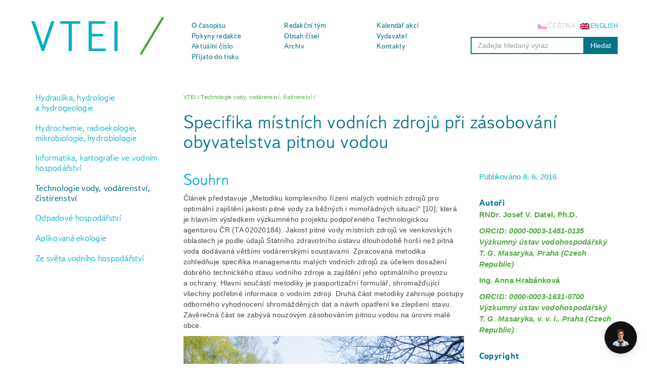

--- FILE ---
content_type: text/html; charset=UTF-8
request_url: https://www.vtei.cz/2016/06/specifika-mistnich-vodnich-zdroju-pri-zasobovani-obyvatelstva-pitnou-vodou/
body_size: 28230
content:
<!doctype html>  
<!--[if IEMobile 7 ]> <html lang="cs-CZ"class="no-js iem7"> <![endif]-->
<!--[if lt IE 7 ]> <html lang="cs-CZ" class="no-js ie6"> <![endif]-->
<!--[if IE 7 ]>    <html lang="cs-CZ" class="no-js ie7"> <![endif]-->
<!--[if IE 8 ]>    <html lang="cs-CZ" class="no-js ie8"> <![endif]-->
<!--[if (gte IE 9)|(gt IEMobile 7)|!(IEMobile)|!(IE)]><!--><html lang="cs-CZ" class="no-js"><!--<![endif]-->

    <head><style>img.lazy{min-height:1px}</style><link href="https://www.vtei.cz/wp-content/plugins/w3-total-cache/pub/js/lazyload.min.js" as="script">
        <meta charset="utf-8">
        <meta http-equiv="X-UA-Compatible" content="IE=edge,chrome=1">
        <title>Specifika místních vodních zdrojů při zásobování obyvatelstva pitnou vodou | VTEI</title>	
        <meta name="viewport" content="width=device-width, initial-scale=1.0">
        <link rel="pingback" href="https://www.vtei.cz/xmlrpc.php">

        <meta name="author" content="VTEI.cz">	
        <meta name="robots" content="all,follow">
<!-- Kookiecheck.cz -->
<script src="https://kookiecheck.cz/static/script/7a3432e87def99855d67e54720f41414"></script>
		
        <script src="//use.typekit.net/lrz7nil.js"></script>
        <script>try {
                Typekit.load({async: true});
            } catch (e) {
            }</script>

        <link rel="apple-touch-icon" sizes="180x180" href="https://www.vtei.cz/wp-content/themes/vtei/favicon/apple-touch-icon.png">
        <link rel="icon" type="image/png" sizes="32x32" href="https://www.vtei.cz/wp-content/themes/vtei/favicon/favicon-32x32.png">
        <link rel="icon" type="image/png" sizes="16x16" href="https://www.vtei.cz/wp-content/themes/vtei/favicon/favicon-16x16.png">
        <link rel="manifest" href="https://www.vtei.cz/wp-content/themes/vtei/favicon/site.webmanifest">

        <link rel="stylesheet" href="https://maxcdn.bootstrapcdn.com/font-awesome/4.4.0/css/font-awesome.min.css">
        <link rel="stylesheet" href="https://use.fontawesome.com/releases/v5.13.0/css/all.css">

        <link rel="stylesheet" href="https://www.vtei.cz/wp-content/themes/vtei/editor-style.css">

        <!-- Wordpress head functions -->
        <meta name='robots' content='max-image-preview:large' />
<link rel="alternate" hreflang="cs" href="https://www.vtei.cz/2016/06/specifika-mistnich-vodnich-zdroju-pri-zasobovani-obyvatelstva-pitnou-vodou/" />
<link rel="alternate" hreflang="en" href="https://www.vtei.cz/en/2016/06/specifics-of-local-water-resources-in-supplying-the-population-with-drinking-water/" />
<link rel="alternate" hreflang="x-default" href="https://www.vtei.cz/2016/06/specifika-mistnich-vodnich-zdroju-pri-zasobovani-obyvatelstva-pitnou-vodou/" />
<link rel='dns-prefetch' href='//cdnjs.cloudflare.com' />
<link rel="alternate" title="oEmbed (JSON)" type="application/json+oembed" href="https://www.vtei.cz/wp-json/oembed/1.0/embed?url=https%3A%2F%2Fwww.vtei.cz%2F2016%2F06%2Fspecifika-mistnich-vodnich-zdroju-pri-zasobovani-obyvatelstva-pitnou-vodou%2F" />
<link rel="alternate" title="oEmbed (XML)" type="text/xml+oembed" href="https://www.vtei.cz/wp-json/oembed/1.0/embed?url=https%3A%2F%2Fwww.vtei.cz%2F2016%2F06%2Fspecifika-mistnich-vodnich-zdroju-pri-zasobovani-obyvatelstva-pitnou-vodou%2F&#038;format=xml" />
		<style>
			.lazyload,
			.lazyloading {
				max-width: 100%;
			}
		</style>
		<style id='wp-img-auto-sizes-contain-inline-css' type='text/css'>
img:is([sizes=auto i],[sizes^="auto," i]){contain-intrinsic-size:3000px 1500px}
/*# sourceURL=wp-img-auto-sizes-contain-inline-css */
</style>
<link rel='stylesheet' id='shadowbox-css-css' href='https://www.vtei.cz/wp-content/uploads/shadowbox-js/src/shadowbox.css?ver=3.0.3' type='text/css' media='screen' />
<link rel='stylesheet' id='shadowbox-extras-css' href='https://www.vtei.cz/wp-content/plugins/shadowbox-js/css/extras.css?ver=3.0.3.10' type='text/css' media='screen' />
<link rel='stylesheet' id='contact-form-7-css' href='https://www.vtei.cz/wp-content/plugins/contact-form-7/includes/css/styles.css?ver=6.1.4' type='text/css' media='all' />
<link rel='stylesheet' id='bootstrap-css' href='https://www.vtei.cz/wp-content/themes/vtei/library/css/bootstrap.css?ver=1.0' type='text/css' media='all' />
<link rel='stylesheet' id='wpbs-style-css' href='https://www.vtei.cz/wp-content/themes/vtei/style.css?ver=1.0' type='text/css' media='all' />
<link rel='stylesheet' id='dashicons-css' href='https://www.vtei.cz/wp-includes/css/dashicons.min.css?ver=6.9' type='text/css' media='all' />
<link rel='stylesheet' id='aipkit-public-main-css-css' href='https://www.vtei.cz/wp-content/plugins/gpt3-ai-content-generator-premium/dist/css/public-main.bundle.css?ver=2.3.59' type='text/css' media='all' />
<script type="text/javascript" src="https://www.vtei.cz/wp-includes/js/jquery/jquery.min.js?ver=3.7.1" id="jquery-core-js"></script>
<script type="text/javascript" src="https://www.vtei.cz/wp-includes/js/jquery/jquery-migrate.min.js?ver=3.4.1" id="jquery-migrate-js"></script>
<script type="text/javascript" src="https://www.vtei.cz/wp-content/themes/vtei/library/js/bootstrap.min.js?ver=1.2" id="bootstrap-js"></script>
<script type="text/javascript" src="https://www.vtei.cz/wp-content/themes/vtei/library/js/scripts.js?ver=1.2" id="wpbs-scripts-js"></script>
<script type="text/javascript" src="https://www.vtei.cz/wp-content/themes/vtei/library/js/modernizr.full.min.js?ver=1.2" id="modernizr-js"></script>
<script type="text/javascript" src="//cdnjs.cloudflare.com/ajax/libs/jquery-easing/1.4.1/jquery.easing.min.js?ver=6.9" id="jquery-easing-js"></script>
<link rel="https://api.w.org/" href="https://www.vtei.cz/wp-json/" /><link rel="alternate" title="JSON" type="application/json" href="https://www.vtei.cz/wp-json/wp/v2/posts/2011" /><link rel="canonical" href="https://www.vtei.cz/2016/06/specifika-mistnich-vodnich-zdroju-pri-zasobovani-obyvatelstva-pitnou-vodou/" />
<link rel='shortlink' href='https://www.vtei.cz/?p=2011' />
<meta name="generator" content="WPML ver:4.8.6 stt:9,1;" />
		<script>
			document.documentElement.className = document.documentElement.className.replace('no-js', 'js');
		</script>
				<style>
			.no-js img.lazyload {
				display: none;
			}

			figure.wp-block-image img.lazyloading {
				min-width: 150px;
			}

			.lazyload,
			.lazyloading {
				--smush-placeholder-width: 100px;
				--smush-placeholder-aspect-ratio: 1/1;
				width: var(--smush-image-width, var(--smush-placeholder-width)) !important;
				aspect-ratio: var(--smush-image-aspect-ratio, var(--smush-placeholder-aspect-ratio)) !important;
			}

						.lazyload, .lazyloading {
				opacity: 0;
			}

			.lazyloaded {
				opacity: 1;
				transition: opacity 400ms;
				transition-delay: 0ms;
			}

					</style>
		<!-- Analytics by WP Statistics - https://wp-statistics.com -->
<meta name="citation_doi" content="10.46555/VTEI.2016.03.003" />

                    <!-- Dublin Core 1 -->
            <link rel="schema.DC" href="https://purl.org/dc/elements/1.1/" />
            <meta name="DC.Type" content="text-article" />
            <meta name="DC.Source" content="Vodohospodářské technicko-ekonomické informace" />
            <meta name="DC.Source.ISSN" content="0322–8916" />
            <meta name="DC.Source.ISSN" content="1805-6555" />
            <meta name="DC.Publisher" content="Výzkumný ústav vodohospodářský T. G. Masaryka, veřejná výzkumná instituce" />
            <meta name="DC.Title" content="Specifika místních vodních zdrojů při zásobování obyvatelstva pitnou vodou" />
                            <meta name="DC.Description" xml:lang="cs" content="Článek představuje „Metodiku komplexního řízení malých vodních zdrojů pro optimální zajištění jakosti pitné vody za běžných i mimořádných situací“ [10], která je hlavním výsledkem výzkumného projektu podpořeného Technologickou agenturou ČR (TA 02020184)." />
                        <meta name="DC.Creator" content="Datel, Josef V." />
<meta name="DC.Creator" content="Hrabánková, Anna" />
            <meta name="DC.Issued" content="2016/06/08" />
            <meta name="DC.Date" content="2016/06/08" />
            <meta name="DC.Language" content="cs" />
                            <meta name="DC.Source.Volume" content="58" />
                                        <meta name="DC.Source.Issue" content="3" />
                                        <meta name="DC.Identifier.pageNumber" content="21-27" />
                      <meta name="DC.identifier" content="doi:10.46555/VTEI.2016.03.003" />
            <meta name="DC.Identifier.URI" content="https://www.vtei.cz/2016/06/specifika-mistnich-vodnich-zdroju-pri-zasobovani-obyvatelstva-pitnou-vodou/" />

            <!-- Dublin Core 2 -->
            <link rel="schema.DCTERMS" href="https://purl.org/dc/terms/" />
            <meta name="DCTERMS.Type" content="text-article" />
            <meta name="DCTERMS.Source" content="Vodohospodářské technicko-ekonomické informace" />
            <meta name="DCTERMS.Source.ISSN" content="0322–8916" />
            <meta name="DCTERMS.Source.ISSN" content="1805-6555" />
            <meta name="DCTERMS.Publisher" content="Výzkumný ústav vodohospodářský T. G. Masaryka, veřejná výzkumná instituce" />
            <meta name="DCTERMS.Title" content="Specifika místních vodních zdrojů při zásobování obyvatelstva pitnou vodou" />
                            <meta name="DCTERMS.Description" xml:lang="cs" content="Článek představuje „Metodiku komplexního řízení malých vodních zdrojů pro optimální zajištění jakosti pitné vody za běžných i mimořádných situací“ [10], která je hlavním výsledkem výzkumného projektu podpořeného Technologickou agenturou ČR (TA 02020184)." />
                        <meta name="DCTERMS.Creator" content="Datel, Josef V." />
<meta name="DCTERMS.Creator" content="Hrabánková, Anna" />
            <meta name="DCTERMS.Issued" content="2016/06/08" />
            <meta name="DCTERMS.Date" content="2016/06/08" />
            <meta name="DCTERMS.Language" content="cs" />
                            <meta name="DCTERMS.Source.Volume" content="58" />
                                        <meta name="DCTERMS.Source.Issue" content="3" />
                                        <meta name="DCTERMS.Identifier.pageNumber" content="21-27" />
                              <meta name="DCTERMS.Identifier.URI" content="https://www.vtei.cz/2016/06/specifika-mistnich-vodnich-zdroju-pri-zasobovani-obyvatelstva-pitnou-vodou/" />

            <!-- Google Scholar -->
            <meta name="citation_journal_title" content="Vodohospodářské technicko-ekonomické informace" />
            <meta name="citation_issn" content="0322–8916" />
            <meta name="citation_issn" content="1805-6555" />
            <meta name="citation_publisher" content="Výzkumný ústav vodohospodářský T. G. Masaryka, veřejná výzkumná instituce" />
            <!--<meta name="citation_journal_title" content="Výzkumný ústav vodohospodářský T. G. Masaryka, veřejná výzkumná instituce" />-->
            <meta name="citation_title" content="Specifika místních vodních zdrojů při zásobování obyvatelstva pitnou vodou" />
            <meta name="citation_author" content="Datel, Josef V." />
<meta name="citation_author" content="Hrabánková, Anna" />
            <meta name="citation_publication_date" content="2016/06/08" />
            <meta name="citation_date" content="2016/06/08" />
                            <meta name="citation_volume" content="58" />
                                        <meta name="citation_issue" content="3" />
                                        <meta name="citation_firstpage" content="21" />
                                        <meta name="citation_lastpage" content="27" />
                        <meta name="citation_abstract_html_url" content="https://www.vtei.cz/2016/06/specifika-mistnich-vodnich-zdroju-pri-zasobovani-obyvatelstva-pitnou-vodou/" />
            <meta name="citation_pdf_url" content="https://www.vtei.cz/wp-content/uploads/2016/06/5542-VTEI_Specifika-mistnich-vodnich-zdroju-1.pdf" />
        <!-- end of wordpress head -->

        <!-- IE8 fallback moved below head to work properly. Added respond as well. Tested to work. -->
        <!-- media-queries.js (fallback) -->
        <!--[if lt IE 9]>
                <script src="https://css3-mediaqueries-js.googlecode.com/svn/trunk/css3-mediaqueries.js"></script>			
        <![endif]-->

        <!-- html5.js -->
        <!--[if lt IE 9]>
                <script src="https://html5shim.googlecode.com/svn/trunk/html5.js"></script>
        <![endif]-->	

        <!-- respond.js -->
        <!--[if lt IE 9]>
                <script type='text/javascript' src="https://cdnjs.cloudflare.com/ajax/libs/respond.js/1.4.2/respond.js"></script>
        <![endif]-->
        <script src="https://www.vtei.cz/wp-content/themes/vtei/library/js/script.js"></script>
    </head>

    <body data-rsssl=1 class="wp-singular post-template-default single single-post postid-2011 single-format-standard wp-theme-vtei">

        <header role="banner" id="home">

            <!--<div class="socials-languages pull-right">-->
            
            <!--</div>-->

            <div class="navbar">
                <div class="container">

                    <div class="navbar-header">
                        <button type="button" class="navbar-toggle" data-toggle="collapse" data-target=".navbar-responsive-collapse"> Menu </button>
                        <a class="navbar-brand" title="Vodohospodářské technicko-ekonomické informace" href="https://www.vtei.cz">VTEI</a>					
                    </div>

                    <div class="collapse navbar-collapse navbar-responsive-collapse">
                        <ul id="menu-menu" class="nav navbar-nav"><li id="menu-item-58" class="menu-item menu-item-type-post_type menu-item-object-page"><a href="https://www.vtei.cz/o-casopisu/">O časopisu</a></li>
<li id="menu-item-28165" class="menu-item menu-item-type-post_type menu-item-object-page"><a href="https://www.vtei.cz/redakcni-a-vedecka-rada/">Redakční tým</a></li>
<li id="menu-item-932" class="menu-item menu-item-type-post_type menu-item-object-page"><a href="https://www.vtei.cz/kalendar-akci/">Kalendář akcí</a></li>
<li id="menu-item-60" class="menu-item menu-item-type-post_type menu-item-object-page"><a href="https://www.vtei.cz/pokyny-pro-autory/">Pokyny redakce</a></li>
<li id="menu-item-10715" class="menu-item menu-item-type-custom menu-item-object-custom"><a href="https://www.vtei.cz/rejstriky/">Obsah čísel</a></li>
<li id="menu-item-61" class="menu-item menu-item-type-post_type menu-item-object-page"><a href="https://www.vtei.cz/vydavatel/">Vydavatel</a></li>
<li id="menu-item-598" class="menu-item menu-item-type-taxonomy menu-item-object-category"><a href="https://www.vtei.cz/temata/aktualni-cislo/">Aktuální číslo</a></li>
<li id="menu-item-64" class="menu-item menu-item-type-post_type menu-item-object-page"><a href="https://www.vtei.cz/archiv/">Archiv</a></li>
<li id="menu-item-12" class="menu-item menu-item-type-post_type menu-item-object-page"><a href="https://www.vtei.cz/kontakty/">Kontakty</a></li>
<li id="menu-item-15633" class="menu-item menu-item-type-taxonomy menu-item-object-category"><a href="https://www.vtei.cz/temata/prijato-do-tisku/">Přijato do tisku</a></li>
</ul>                        <div class="searchbar">
                            <div id="language_list"><ul><li><a href="https://www.vtei.cz/en/2016/06/specifics-of-local-water-resources-in-supplying-the-population-with-drinking-water/"><img data-src="https://www.vtei.cz/wp-content/plugins/sitepress-multilingual-cms/res/flags/en.png" height="12" alt="en" width="18" src="[data-uri]" class="lazyload" style="--smush-placeholder-width: 18px; --smush-placeholder-aspect-ratio: 18/12;" /></a><a href="https://www.vtei.cz/en/2016/06/specifics-of-local-water-resources-in-supplying-the-population-with-drinking-water/"><span class="icl_lang_sel_native">English</span> <span class="icl_lang_sel_translated"><span class="icl_lang_sel_bracket">(</span>Angličtina<span class="icl_lang_sel_bracket">)</span></span></a></li><li class="active"><img data-src="https://www.vtei.cz/wp-content/plugins/sitepress-multilingual-cms/res/flags/cs.png" height="12" alt="cs" width="18" src="[data-uri]" class="lazyload" style="--smush-placeholder-width: 18px; --smush-placeholder-aspect-ratio: 18/12;" /><span class="icl_lang_sel_current icl_lang_sel_native">Čeština</span></li></ul></div>                            <form action="https://www.vtei.cz/" method="get" class="form-inline">
    <fieldset>
        <div class="input-group">
            <input type="text" name="s" id="search" placeholder="Zadejte hledaný výraz" value="" class="form-control" />
            <span class="input-group-btn">
                <button type="submit" class="btn btn-default">
                                            Hledat
                                    </button>
            </span>
        </div>
    </fieldset>
</form></div>
                    </div>

                </div> <!-- end .container -->
            </div> <!-- end .navbar -->

        </header> <!-- end header -->
<div class="container">

    <div id="content" class="clearfix row">

        <div class="col-lg-3 col-md-3 col-sm-3 clearfix">

            <div id="sidebar" role="complementary">
    <div class="row">
        <!-- Brand and toggle get grouped for better mobile display -->
        <div class="navbar-header">
            <button type="button" class="navbar-toggle collapsed" data-toggle="collapse" data-target="#topics-nav" aria-expanded="false">
                <span class="sr-only">Tématické okruhy <span class="caret pull-right"></span></span>
            </button>
        </div>
        <!-- Collect the nav links, forms, and other content for toggling -->
        <div class="collapse navbar-collapse" id="topics-nav">
                            <div id="nav_menu-2" class="widget widget_nav_menu"><div class="menu-rubriky-container"><ul id="menu-rubriky" class="menu"><li id="menu-item-34" class="menu-item menu-item-type-taxonomy menu-item-object-category menu-item-34"><a href="https://www.vtei.cz/temata/hydraulika-hydrologie-a-hydrogeologie/">Hydraulika, hydrologie a hydrogeologie</a></li>
<li id="menu-item-35" class="menu-item menu-item-type-taxonomy menu-item-object-category menu-item-35"><a href="https://www.vtei.cz/temata/hydrochemie-radioekologie-mikrobiologie/">Hydrochemie, radioekologie, mikrobiologie, hydrobiologie</a></li>
<li id="menu-item-37" class="menu-item menu-item-type-taxonomy menu-item-object-category menu-item-37"><a href="https://www.vtei.cz/temata/informatika-kartografie-ve-vodnim-hospodarstvi/">Informatika, kartografie ve vodním hospodářství</a></li>
<li id="menu-item-40" class="menu-item menu-item-type-taxonomy menu-item-object-category current-post-ancestor current-menu-parent current-post-parent menu-item-40"><a href="https://www.vtei.cz/temata/technologie-vody-vodarenstvi-cistirenstvi/">Technologie vody, vodárenství, čistírenství</a></li>
<li id="menu-item-39" class="menu-item menu-item-type-taxonomy menu-item-object-category menu-item-39"><a href="https://www.vtei.cz/temata/odpadove-hospodarstvi/">Odpadové hospodářství</a></li>
<li id="menu-item-33" class="menu-item menu-item-type-taxonomy menu-item-object-category menu-item-33"><a href="https://www.vtei.cz/temata/aplikovana-ekologie/">Aplikovaná ekologie</a></li>
<li id="menu-item-467" class="menu-item menu-item-type-taxonomy menu-item-object-category menu-item-467"><a href="https://www.vtei.cz/temata/ze-sveta-vodniho-hospodarstvi/">Ze světa vodního hospodářství</a></li>
</ul></div></div>                    </div><!-- /.navbar-collapse -->
    </div>
</div>
        </div>				

        <div class="col-lg-9 col-md-9 col-sm-9 clearfix">

            <div class="breadcrumbs" xmlns:v="http://rdf.data-vocabulary.org/#">
                <span typeof="v:Breadcrumb"><a rel="v:url" property="v:title" title="Go to VTEI." href="https://www.vtei.cz" class="home">VTEI</a></span> / <span typeof="v:Breadcrumb"><a rel="v:url" property="v:title" title="Go to the Technologie vody, vodárenství, čistírenství category archives." href="https://www.vtei.cz/temata/technologie-vody-vodarenstvi-cistirenstvi/" class="taxonomy category">Technologie vody, vodárenství, čistírenství</a></span> / <span typeof="v:Breadcrumb"><span property="v:title">Specifika místních vodních zdrojů při zásobování obyvatelstva pitnou vodou</span></span>            </div>

            <header>

                <!--<img src="data:image/svg+xml,%3Csvg%20xmlns='http://www.w3.org/2000/svg'%20viewBox='0%200%20780%20300'%3E%3C/svg%3E" data-src="https://www.vtei.cz/wp-content/uploads/2016/06/Datel-ilustracni-obrazek2-780x300.jpg" class="attachment-wpbs-featured size-wpbs-featured wp-post-image lazy" alt="" decoding="async" fetchpriority="high" />-->

                <div class="page-header"><h1 class="single-title" itemprop="headline">Specifika místních vodních zdrojů při zásobování obyvatelstva pitnou vodou</h1></div>

<!--<p class="meta">Posted <time datetime="2016-06-8" pubdate>8 června, 2016</time> by <a href="https://www.vtei.cz/author/infovtei-cz/" title="Příspěvky od Redakce" rel="author">Redakce</a> <span class="amp">&</span> filed under <a href="https://www.vtei.cz/temata/technologie-vody-vodarenstvi-cistirenstvi/" rel="category tag">Technologie vody, vodárenství, čistírenství</a>.</p>-->

            </header> <!-- end article header -->

        </div>				

        <div id="main" class="col-lg-6 col-md-6 col-sm-6 " role="main">

            
                    <article id="post-2011" class="clearfix post-2011 post type-post status-publish format-standard has-post-thumbnail hentry category-technologie-vody-vodarenstvi-cistirenstvi tag-jakost-vody tag-male-obce tag-male-vodovody tag-pitna-voda" role="article" itemscope itemtype="http://schema.org/BlogPosting">

                        <section class="post_content clearfix" itemprop="articleBody">
                            <h2>Souhrn</h2>
<p>Článek představuje „Metodiku komplexního řízení malých vodních zdrojů pro optimální zajištění jakosti pitné vody za běžných i mimořádných situací“ [10], která je hlavním výsledkem výzkumného projektu podpořeného Technologickou agenturou ČR (TA 02020184). Jakost pitné vody místních zdrojů ve venkovských oblastech je podle údajů Státního zdravotního ústavu dlouhodobě horší než pitná voda dodávaná většími vodárenskými soustavami. Zpracovaná metodika zohledňuje specifika managementu malých vodních zdrojů za účelem dosažení dobrého technického stavu vodního zdroje a zajištění jeho optimálního provozu a ochrany. Hlavní součástí metodiky je pasportizační formulář, shromažďující všechny potřebné informace o vodním zdroji. Druhá část metodiky zahrnuje postupy odborného vyhodnocení shromážděných dat a návrh opatření ke zlepšení stavu. Závěrečná část se zabývá nouzovým zásobováním pitnou vodou na úrovni malé obce.</p>
<a href="https://www.vtei.cz/wp-content/uploads/2016/06/Datel-ilustracni-obrazek3.jpg" rel="shadowbox[sbpost-2011];player=img;"><img decoding="async" width="800" height="513" class="alignnone size-full wp-image-2020 lazyload" data-src="https://www.vtei.cz/wp-content/uploads/2016/06/Datel-ilustracni-obrazek3.jpg" alt="Datel ilustracni obrazek3" data-srcset="https://www.vtei.cz/wp-content/uploads/2016/06/Datel-ilustracni-obrazek3.jpg 800w, https://www.vtei.cz/wp-content/uploads/2016/06/Datel-ilustracni-obrazek3-300x192.jpg 300w, https://www.vtei.cz/wp-content/uploads/2016/06/Datel-ilustracni-obrazek3-768x492.jpg 768w" data-sizes="(max-width: 800px) 100vw, 800px" src="[data-uri]" style="--smush-placeholder-width: 800px; --smush-placeholder-aspect-ratio: 800/513;" /></a>
<h2>Úvod</h2>
<p>Zásobování kvalitní pitnou vodou patří k současnému standardu evropské civilizace. Česká republika dlouhodobě přispívá k vysoké úrovni ochrany zdraví obyvatelstva dodávkami zdravotně nezávadné pitné vody. Jakost pitné vody dodávané v malých obcích s vlastními vodními zdroji je ale dlouhodobě méně vyhovující než ve velkých distribučních sítích a v nejdůležitějších ukazatelích nejvyšších mezních hodnot se v posledních letech celkově dále zhoršuje [1, 2].</p>
<p>Management malých vodních zdrojů (s důrazem na obce do 1 000 obyvatel s vlastními místními zdroji vody a případně malé vodárenské operátory) má svá specifika a současná legislativní, technická i právní řešení většinou odrážejí situaci velkých sídel a velkých vodárenských společností [3]. Ty disponují širokou škálou odborníků, technických zařízení, mají možnost soustředění finančních prostředků, legislativa jim ukládá mnohem častější četnost vzorkování, takže mohou rychleji zareagovat na případné problémy atd.</p>
<p>Odrazem tohoto stavu je skutečnost, že v menších obcích jsou mnohem častěji porušovány legislativní limity pro pitnou vodu a obyvatelstvo venkova tak má v některých územích méně kvalitní pitnou vodu. Problematická situace u malých zdrojů zásobování pitnou vodou je výsledkem kombinovaného působení řady příčin jak historických, tak současných, jak je komplexně a podrobně uvádějí předchozí publikace [4, 5]. Některé z nich lze zdůraznit i zde:</p>
<ul>
<li>Nižší úroveň ochrany malých zdrojů – ochranná pásma se podle zákona o vodách č. 254/2001 Sb. stanovují povinně jen pro zdroje s odběrem nad 10 000 m<sup>3</sup> za rok.</li>
<li>Významné nedostatky a neúplnost v evidencích malých odběrů (odebíraná množství podle vyhlášky č. 431/2001 Sb., i jakost surové vody podle vyhlášky č. 428/2001 Sb.) ukazují, že pro některé malé obce je náročné nejen technické zajištění vodárenských odběrů, ale i administrativa kolem provozování místního vodovodu.</li>
<li>Významně nižší četnost rozborů surové vody (podle vyhlášky č. 428/2001 Sb.), v nejnižší kategorii do 500 zásobovaných obyvatel se jedná pouze o jediný krácený monitorovací rozbor ročně. U vyrobené pitné vody jde o 2 krácené monitorovací rozbory ročně a 1 úplný rozbor 1x za dva roky. Pravděpodobnost detekce občasných problematických stavů je tedy velmi nízká.</li>
<li>Neexistují žádné legislativní požadavky na pravidelné kontroly stavu klíčových součástí vodárenského systému zásobování pitnou vodou, zhodnocení potenciálních rizik a provedení nápravných opatření. Orgány hygienické služby zaměřují svoji pozornost především na vyrobenou pitnou vodu. Kontrola a údržba vlastních jímacích objektů a dalších technických zařízení vodovodního systému (řady, vodojemy aj.) zůstává na provozovateli a jeho odpovědném přístupu. Vyhlášená ochranná pásma a stanovená omezující opatření v nich se podle zkušeností autorů kontrolují u malých zdrojů jen sporadicky, vodoprávní úřady své kompetence v tomto směru příliš často nevyužívají.</li>
<li>Malé zdroje mají obvykle jen velmi jednoduchou technologii úpravy (někdy pouze desinfekci), a někdy ani není správně obsluhována, takže často technologie úpravy a desinfekce vody nedosahuje optimální účinnosti.</li>
<li>Nedostatek odborných znalostí a odborného zázemí na straně provozovatele. Odpovědné osoby malých vodovodů často nemají ani potřebné vzdělání, ani znalosti. Jsou dokonce případy (např. u gravitačních zdrojů), kdy provozovatel nezná přesné umístění jímacích zářezů, pramenních jímek apod., a jak se do nich dostat.</li>
</ul>
<h2>Malé vodní zdroje v podmínkách České republiky</h2>
<p>V ČR žije podle údajů ČSÚ (2012) 1 800 000 lidí v 4 846 obcích menších než 1 000 obyvatel. Vodovody jsou evidovány v celkem 5 036 obcích, z nichž 87 % jsou malé obce do 2 000 obyvatel. Přibližně 1 200 obcí (vesměs obce malé a nejmenší) nemá veřejný vodovod, obyvatelé jsou tedy odkázáni na individuální zdroje, případně obecní studny [6]. Odhadem polovina z těchto obcí je odkázána na místní vodní zdroje nebo individuální domovní studny svých obyvatel; jedná se vesměs o vodu z podzemních zdrojů. V České republice je tak cca 1 mil. obyvatel zásobovaných pitnou vodou z malých vodovodů, veřejných a domovních studní. Jedná se o zásobování menších obcí, které nejsou a mnohdy ani do budoucna nebudou moci (pro odlehlost, obtížnost přístupu, horský terén apod.) být napojeny na větší veřejné vodovody. Zajištění jakosti těchto zdrojů je vzhledem k jejich roztroušenosti mnohdy problematické. Pro účely projektu byla na celostátní úrovni provedena podrobná analýza odběrů podzemních vod pro pitné účely z hlediska jejich lokalizace a velikosti, aby byla získána co nejlepší představa o rozsahu této záležitosti a z toho vyplývající důležitost a náročnost řešení.</p>
<p>Podle zákona o vodovodech a kanalizacích č. 274/2001 Sb. je ustanoveno celkem 2 130 vodárenských operátorů (formálně pro zabezpečení nouzového zásobování, prakticky se ale kryjí s operátory běžného zásobování), z nichž přes 95 % se týká opět jen malých obcí (pouhých cca 100 největších operátorů pokrývá podle zdrojů z Ministerstva zemědělství až 80 % obyvatelstva soustředěných v největších sídlech). Současný stav zásobování vodou venkova se tak vyznačuje roztříštěností, nekoncepčností a nekoordinací.</p>
<p>Zpracované metodice (z důvodu komplexního pohledu na zásobování pitnou vodou) předchází metodický materiál s názvem Metodika pro zajištění bezpečného zásobování pitnou vodou pro jednoduché vodárenské systémy [3], která pokrývá problematiku technického systému vodovodního zásobování obyvatelstva pitnou vodou. Metodika zpracovaná ve spolupráci Výzkumného ústavu vodohospodářského TGM a Státního zdravotního ústavu primárně reflektuje zdravotně­‑hygienický pohled na stav a rizika vodovodně­‑technické části komplexního systému zásobování pitnou vodou, počínaje odběrem surové vody z přírodního prostředí. Vzájemný vztah obou metodik zobrazuje schéma na <em>obr. 1</em>.<br />
Popis metodických přístupů a způsobu řešení obsahuje [6, 7].</p>
<a href="https://www.vtei.cz/wp-content/uploads/2016/06/Datel-1.jpg" rel="shadowbox[sbpost-2011];player=img;"><img decoding="async" width="800" height="667" class="alignnone size-full wp-image-2014 lazyload" data-src="https://www.vtei.cz/wp-content/uploads/2016/06/Datel-1.jpg" alt="Datel 1" data-srcset="https://www.vtei.cz/wp-content/uploads/2016/06/Datel-1.jpg 800w, https://www.vtei.cz/wp-content/uploads/2016/06/Datel-1-300x250.jpg 300w, https://www.vtei.cz/wp-content/uploads/2016/06/Datel-1-768x640.jpg 768w" data-sizes="(max-width: 800px) 100vw, 800px" src="[data-uri]" style="--smush-placeholder-width: 800px; --smush-placeholder-aspect-ratio: 800/667;" /></a>
<h6>Obr. 1. Schéma vztahu obou metodik a zařazení hlavních částí komplexního vodárenského systému do obou metodik [10]<br />
Fig. 1. Chart showing relation between two methodologies and inclusion of main parts of a complex water supply system to the two methodologies [10]</h6>
<p>Při rozboru situace se také vycházelo z hlášení odběratelů odběrů (podle vyhlášky č. 431/2001 Sb. „O obsahu vodní bilance“), kteří mají povinnost předávat údaje příslušným správcům povodí, pokud je odběr větší než 6 000 m<sup>3</sup> v kalendářním roce nebo měsíční odběr přesahuje 500 m<sup>3</sup>. Do hodnocení byly zařazeny odběry využívané pro pitné účely zařazené podle odvětvové klasifikace ekonomických činností OKEČ a také nové klasifikace CZ­‑NACE. K datu zahájení projektu, kdy byla provedena analýza (tedy 2012), bylo evidováno pro účely vodní bilance na území ČR 2 685 odběrů vody (vesměs šlo o odběry podzemní vody), které se využívají pro pitné účely a jejichž velikost nepřekračuje 2 l/s.</p>
<p>Tyto malé odběry podzemní vody byly rozděleny do čtyř kategorií. Největší množství těchto odběrů má velikost do 0,5 l/s (52 %), v kategorii od 0,5 do 1 l/s je 27,3 % odběrů, od 1 do 1,5 l/s je 13,5 % odběrů a v poslední kategorii od 1,5 do 2 l/s je 7,2 % odběrů podzemních vod. Je nutné si uvědomit, že počet nejmenších odběrů bude ve skutečnosti ještě mnohem vyšší, jen nejsou úředně vykazovány. Část odběrů je hlášena krajským úřadům a příslušnému správci povodí v rámci vyhlášky č. 428/2001 Sb. a jsou obsaženy v interní databázi webové aplikace VÚV TGM. Z geografického rozložení malých odběrů vyplývá, že se ve velké míře vyskytují v horských oblastech a také v místech mimo velké městské aglomerace. Některé z nich leží v chráněných oblastech přirozené akumulace vod nebo ve zranitelných oblastech, což může částečně pomáhat zajišťovat jejich kvalitu z obecného hlediska, nicméně to nic nevypovídá o skutečné kvalitě jímané vody.</p>
<p>Z provedené analýzy je možné učinit dílčí závěr, že evidence podle vyhlášky 431/2001 Sb. nepokrývá ani zdaleka všechny malé zdroje pitné vody, protože se povinnost evidence nevztahuje na zdroje nejmenší (odběr menší než 6 000 m<sup>3</sup> za rok, tzn. cca 0,2 l/s). Zdroje s vydatností pod 0,2 l/s však mohou zásobovat sídla nebo jejich části až do 150–200 obyvatel. Z toho vyplývá, že nezanedbatelná část obyvatelstva venkovských oblastí je zásobována vodou z tzv. místních vodovodů, které nejsou evidovány a jejichž jakost je sledována v neznámém rozsahu, nesystematicky, prakticky na úrovni individuálních zdrojů vody (domovní studny), kde jakost odebírané vody je plně na odpovědnosti uživatele studny.</p>
<h2>Analýza situace v pilotním okrese Rakovník</h2>
<p>Za účelem přesnějšího odhadu míry podchycení malých vodních zdrojů ve výše zmíněné databázi byla podrobně prověřena situace v měřítku jednoho okresu. Cíleně byl vybrán okres Rakovník, protože hydrologická bilance je zde velmi napjatá, jsou zde problémy s vodními zdroji povrchových i podzemních vod. Byl zde proto předpoklad (který se bohužel nepotvrdil), že evidence odběrů bude na mnohem lepší úrovni než v oblastech, kde je vody dostatek.</p>
<p>Na území okresu Rakovník bylo zjištěno celkem 58 odběrů podzemních vod určených pro zásobování obyvatelstva pitnou vodou [8–10], viz <em>obr. 2</em>. Tyto zdroje jsou provozovány jednak vodárenskými společnostmi (převážně RAVOS, Vodárny Kladno Mělník aj.) a také obcemi, na jejichž území se zdroj nachází. V převážné části je na ně napojen veřejný vodovod, v osmi případech je zdroj označen za místní, popř. záložní a je využíván pro místní vodovod. Pro účely bilance je hlášeno podniku Povodí Vltavy 27 odběrů. Je to dáno hlavně ohlašovací povinností podle vyhlášky o bilanci, která se týká odběrů větších než 6 000 m<sup>3</sup> v kalendářním roce nebo měsíčního odběru většího než 500 m<sup>3</sup>. Z daného porovnání vyplývá, že 31 (převážně nejmenších) zdrojů není správci povodí evidována, tedy více než polovina všech zdrojů. Je pravděpodobné, že odběry u těchto neevidovaných zdrojů většinou nepřesáhnou hranici 6 000 m<sup>3</sup> ročně, a uvedené hodnoty znamenají využitelnou vydatnost nebo povolený odběr.</p>
<p>Z 58 provozovaných zdrojů jich samy obce provozují 27, tedy 47 %. Toto je cílová skupina řešeného projektu, protože jde především o malé obce, které nedisponují potřebnými odborníky, znalostmi ani technickým zázemím k provozování svého vodovodu, někdy není ani potřebný zájem z vedení obce.</p>
<p>Z daných informací lze učinit závěr, že nejmenší využívané vodní zdroje jsou nejen často neevidované (protože mají odběr pod stanovenou hodnotou, takže není povinnost evidence), ale i nesystematicky spravované velmi omezenými možnostmi těch nejmenších obcí. Jejich množství celostátně odhadujeme na úrovni kolem 40 % počtu evidovaných odběrů, v odlehlých pohraničních oblastech to může být i více, naopak v urbanizovaných oblastech s oblastními a skupinovými vodovody nebudou tvořit významnou skupinu. Jde tedy cca o 1 000 odběrných míst v ČR, kterých se tato metodika týká.</p>
<a href="https://www.vtei.cz/wp-content/uploads/2016/06/Datel-2.jpg" rel="shadowbox[sbpost-2011];player=img;"><img decoding="async" width="800" height="540" class="alignnone size-full wp-image-2015 lazyload" data-src="https://www.vtei.cz/wp-content/uploads/2016/06/Datel-2.jpg" alt="Datel 2" data-srcset="https://www.vtei.cz/wp-content/uploads/2016/06/Datel-2.jpg 800w, https://www.vtei.cz/wp-content/uploads/2016/06/Datel-2-300x203.jpg 300w, https://www.vtei.cz/wp-content/uploads/2016/06/Datel-2-768x518.jpg 768w" data-sizes="(max-width: 800px) 100vw, 800px" src="[data-uri]" style="--smush-placeholder-width: 800px; --smush-placeholder-aspect-ratio: 800/540;" /></a>
<h6>Obr. 2. Odběry pitné vody v okrese Rakovník s uvedením typu vodovodu a provozovatele [10]<br />
Fig. 2. Abstraction of drinking water in the district Rakovnik specifying a water supply system and an operator [10]</h6>
<h2>Plány bezpečného zásobování vodou (water safety plans) pro místní vodovodní systémy</h2>
<p>Z hlediska zabezpečenosti jakosti vody existuje jak v ČR, tak v jiných zemích EU zajímavá, varovná a výrazná korelace mezi mírou překročení měrných hodnot a velikostí zásobované oblasti. Zatímco u největších oblastí nalézáme nedodržení limitů zdravotně závažných ukazatelů (s nejvyšší mezní hodnotou – NMH) jen u asi 0,02 % stanovení, u nejmenších oblastí je to asi 1 % vzorků. U ukazatelů s mezní hodnotou (MH), které se vztahují především k ovlivnění organoleptických vlastností vody, ale do určité míry mají také zdravotní význam, je pak rozdíl ještě větší: u velkých oblastí byla četnost nedodržení MH 0,5–0,8 %, u malých oblastí okolo 3 % [1, 3].</p>
<p>Ještě více vynikne kritická situace u malých zdrojů tehdy, podíváme­­­­‑li se na vodovody, u kterých byla udělena nějaká výjimka. Ze 124 veřejných vodovodů, na které byly v roce 2012 uděleny v ČR výjimky z nejvyšších mezních hodnot, bylo plných 114 malých vodovodů zásobujících méně než 1 000 obyvatel [3].</p>
<p>Přístup na základě analýzy rizik a kritických kontrolních bodů, který platí pro výrobce potravin na základě nařízení EP a Rady č. 852/2004 (ES), je v současné době postupně zaváděn i pro výrobce pitné vody. Postup známý pod názvem „water safety plans“ prosazuje také Světová zdravotnická organizace a Mezinárodní asociace pro vodu (IWA) a u nás Státní zdravotní ústav. Publikace [3]<br />
obsahuje mimo jiné podrobnou metodiku zpracování plánu pro zajištění bezpečného zásobování pitnou vodou, speciálně rozpracovanou pro prostředí malých vodárenských systémů v českém jazyce.</p>
<h2>Jak zlepšit úroveň zásobování vodou na úrovni malé obce s místními vodními zdroji?</h2>
<p>Existuje několik nutných předpokladů, jejichž splnění se předpokládá, pokud se má v malých vodárenských systémech dosáhnout zásobování kvalitní pitnou vodou [10]:</p>
<ul>
<li>Vedení obce si musí být vědomo zásadní důležitosti dostatku dobré pitné vody pro rozvoj obce a spokojenost svého obyvatelstva.</li>
<li>Musí být určen konkrétní pracovník, který bude osobně odpovídat za stav obecního vodovodu, a musí disponovat podporou vedení obce.</li>
<li>Vedení obce si musí být vědomo, že dobrý stav zdrojů vody, jejich zajištění, ochrana a technický stav vodovodního systému něco stojí – konkrétní finanční prostředky.</li>
<li>Musí být správně stanovena cena vody, zahrnující všechny náklady spojené s provozováním vodovodu a jímacího objektu.</li>
<li>Nezanedbatelnou výhodou je dobrá a účinná úroveň spolupráce vedení malé obce s příslušnými orgány státní správy (vodoprávní úřad, hygienická služba), které mohou být zdrojem cenných metodických a administrativních informací a rad pro danou obec.</li>
</ul>
<p>Z metodického pohledu musí provozovatel malého vodárenského systému zajistit čtyři základní okruhy činností:</p>
<ul>
<li>pasportizace a doplnění všech potřebných údajů o vodním zdroji, jímacím objektu a vodovodním systému;</li>
<li>kontrola zabezpečenosti množství a jakosti jímané a pitné vody, její úpravy a distribuce, zhodnocení stupně zranitelnosti vodního zdroje a potřebné úrovně jeho ochrany, identifikace rizik a nedostatků;</li>
<li>návrh opatření ke zlepšení situace a jejich postupná realizace v podmínkách malé obce;</li>
<li>zásobování vodou v mimořádných a nouzových situacích.</li>
</ul>
<h3>Pasportizace údajů o využívaném vodním zdroji</h3>
<p>Shromáždění všech dostupných údajů a dat o využívaném vodním zdroji je činnost, kterou je do značné míry schopen zajistit malý provozovatel vodovodu svými vlastními silami. Pasportizační formulář se skládá z celkem 51 okruhů otázek, které pokrývají všechny potřebné relevantní informace o využívaném vodním zdroji.</p>
<h3>Jde o následující okruhy dat (<em>obr. 3</em>):</h3>
<ol style="list-style-type: upper-alpha;">
<li>Informace o jímacím objektu (studna, pramenní jímka, jímací zářez apod.), provedených průzkumech a technických pracích, včetně zaměření objektů a jejich zákresu v mapě (9 otázek);</li>
<li>Veškerá technická, odborná a správní dokumentace (odborné zprávy, správní rozhodnutí, povolení a stanoviska, technické projekty, vyjádření, korespondence aj.) a další související podklady (5 otázek);</li>
<li>Údaje o zajišťovaném monitoringu podle požadavků platných předpisů, především vyhlášky č. 428/2001 Sb., popř. 431/2001 Sb., údaje o množství a jakosti jímané surové a vyrobené pitné vody, včetně používané správné metodiky vzorkování (5 otázek);</li>
<li>Ochranná pásma vodního zdroje a omezující opatření v nich, včetně identifikace majitelů dotčených pozemků a úrovně spolupráce s nimi (6 otázek);</li>
<li>Zranitelnost a ochrana území kolem jímacích objektů, identifikace možných zdrojů znečištění a dalších potenciálně rizikových antropogenních aktivit v okolí (14 otázek);</li>
<li>Vliv povodňové situace (kvantitativní i kvalitativní), včetně bleskových povodní, na stav a využívání jímacího objektu a vodního zdroje (útvaru) (6 otázek);</li>
<li>Vliv déletrvajícího období sucha (kvantitativní i kvalitativní) na stav a využívání jímacího objektu a vodního zdroje (útvaru), včetně analýzy dlouhodobějších trendů (6 otázek).</li>
</ol>
<a href="https://www.vtei.cz/wp-content/uploads/2016/06/Datel-3.jpg" rel="shadowbox[sbpost-2011];player=img;"><img decoding="async" width="800" height="394" class="alignnone size-full wp-image-2016 lazyload" data-src="https://www.vtei.cz/wp-content/uploads/2016/06/Datel-3.jpg" alt="Datel 3" data-srcset="https://www.vtei.cz/wp-content/uploads/2016/06/Datel-3.jpg 800w, https://www.vtei.cz/wp-content/uploads/2016/06/Datel-3-300x148.jpg 300w, https://www.vtei.cz/wp-content/uploads/2016/06/Datel-3-768x378.jpg 768w" data-sizes="(max-width: 800px) 100vw, 800px" src="[data-uri]" style="--smush-placeholder-width: 800px; --smush-placeholder-aspect-ratio: 800/394;" /></a>
<h6>Obr. 3. Struktura formuláře s údaji o využívaném vodním zdroji, které jsou rozdělené do sedmi částí [10]<br />
Fig. 3. Structure of the form with data of a used water resource, which are divided into 7 sections [10]</h6>
<p>V rámci „water safety plans“ [3] dále proběhne analýza vlastního vodárenského systému od úpravy, přes akumulaci až po distribuci vyrobené pitné vody obyvatelstvu.</p>
<h3>Zhodnocení zabezpečenosti množství a jakosti jímané vody</h3>
<p>V podstatě se jedná o odborné zhodnocení shromážděných dat v předchozím kroku. Jde o specializovanou odbornou činnost, která už nemůže být provedena na úrovni malé obce, ale následující okruhy prací a problémů musí být posouzeny příslušnými odborníky (odborně způsobilý hydrogeolog, vodohospodář, chemik, hygienik apod.):</p>
<ul>
<li>Celkové zhodnocení stavu vodního zdroje a jímacích objektů;</li>
<li>Zhodnocení stupně zabezpečenosti jakosti a množství jímané vody;</li>
<li>Zhodnocení ochrany a zranitelnosti vodního zdroje a jímacích objektů;</li>
<li>Zhodnocení technického stavu vlastního vodovodního systému;</li>
<li>Identifikace nedostatků a nejistot v celkové zabezpečenosti zásobování obyvatelstva pitnou vodou.</li>
</ul>
<a href="https://www.vtei.cz/wp-content/uploads/2016/06/Datel-ilustracni-obrazek4.jpg" rel="shadowbox[sbpost-2011];player=img;"><img decoding="async" width="800" height="495" class="alignnone size-full wp-image-2021 lazyload" data-src="https://www.vtei.cz/wp-content/uploads/2016/06/Datel-ilustracni-obrazek4.jpg" alt="Datel ilustracni obrazek4" data-srcset="https://www.vtei.cz/wp-content/uploads/2016/06/Datel-ilustracni-obrazek4.jpg 800w, https://www.vtei.cz/wp-content/uploads/2016/06/Datel-ilustracni-obrazek4-300x186.jpg 300w, https://www.vtei.cz/wp-content/uploads/2016/06/Datel-ilustracni-obrazek4-768x475.jpg 768w" data-sizes="(max-width: 800px) 100vw, 800px" src="[data-uri]" style="--smush-placeholder-width: 800px; --smush-placeholder-aspect-ratio: 800/495;" /></a>
<h3>Návrh opatření ke zlepšení situace</h3>
<p>Tato část metodiky je velmi závislá na odborné erudici a zkušenostech oslovených odborníků, jde o jejich hlavní vklad a pomoc obci. Jedná se o stěžejní část metodického přístupu, kde se zúročí náročnost předchozích dvou kroků. Návrh možností zlepšení situace v zásobování obyvatelstva může pokrývat následující směry:</p>
<ul>
<li>řízení a organizaci odběru;</li>
<li>dokumentaci prací;</li>
<li>technickou konstrukci jímacích objektů;</li>
<li>zajištění potřebné ochrany vodního zdroje;</li>
<li>správný rozsah monitoringu množství a jakosti jímané vody;</li>
<li>zvýšení odolnosti vodního zdroje proti hrozícím rizikům;</li>
<li>nastavení účinného kontrolního systému, zahrnujícího i možnosti externí pomoci s řešením budoucích problémů, včetně účinné spolupráce s vodoprávními orgány.</li>
</ul>
<p>Naprostou klíčovou součástí výše uvedených návrhů je jejich vyhodnocení z hlediska náročnosti těchto kroků (technické, finanční, personální, odborné) a jejich prioritnosti. Technický způsob realizovatelnosti a stanovení doporučeného pořadí uskutečňování musí respektovat omezené zdroje (hodnocení realizovatelnosti v podmínkách malé obce).</p>
<h3>Nouzové zásobování vodou v malých obcích</h3>
<p>V oblasti nouzového zásobování vodou v mimořádné situaci je stav na úrovni malých obcí značně neuspokojivý. Většina malých obcí spoléhá na základě analýzy dat z PRVKÚK (krajských plánů rozvoje vodovodů a kanalizací) na dovoz vody cisternami, případně balenou vodu, a to prostřednictvím Integrovaného záchranného systému, nouzových vodárenských operátorů, potažmo Služby nouzového zásobování vodou, tedy na vnější pomoc v rámci krizového řízení.</p>
<p>Je nutno ale zdůraznit, že je všestranně výhodné (pro obec, místní obyvatele i pro stát), když bude obec disponovat svými vlastními zdroji pro nouzové zásobování svých obyvatel, pokud přírodní podmínky katastru obce takovéto řešení dovolí. Výhodnost mít svůj vlastní zdroj vody pro různé mimořádné situace vyplývá ze tří aspektů [9, 10]:</p>
<ul>
<li>aspekt solidarity – pokud má obec možnost mít svůj vlastní vodní zdroj, není solidární spoléhat se na pomoc zvenku, aby se integrovaný záchranný systém (jehož možnosti budou vždy omezené) mohl soustředit na pomoc opravdu potřebným;</li>
<li>aspekt subsidiarity – nejefektivnější rozhodnutí jsou činěny na nejnižší možné úrovni, v tomto případě na úrovni obce, protože zde jsou nejlepší informace o skutečných potřebách obyvatelstva, a nehrozí proto ani nebezpečí plýtvání zdroji (např. zbytečně velkým rozsahem pomoci), ani přehlédnutí oprávněných potřeb (v důsledku pozdní nebo nedostatečné pomoci);</li>
<li>aspekt lepšího komfortu pro obyvatelstvo – místní zdroj vody může být obyvatelstvu k dispozici rychleji, může poskytnout větší množství vody a často i lepší kvality, než při spoléhání se na pomoc zvenčí. Jde o aspekt důležitý zvláště pro odlehlé a malé obce v případě vzniku mimořádné situace většího rozsahu – v takovém případě stát bude postupně zasahovat podle důležitosti, počtu obyvatelstva apod. a hrozí tak reálná možnost výrazného zpoždění potřebné pomoci.</li>
</ul>
<p>Metodika identifikovala prioritní rizika s větší pravděpodobností výskytu s ohledem na současné poměry a podmínky v rámci ČR pro malé vodní zdroje. Jde o stav povodňové situace, déletrvajícího sucha a ekologické havárie v blízkosti vodního zdroje.</p>
<p>V katastru příslušné obce a blízkém dostupném okolí by měla proběhnout v předstihu před vznikem mimořádné situace pasportizace existujících dalších objektů podzemních vod (vedle jímacího objektu pro zásobování vodou za běžných podmínek) podle jejich využitelnosti v závislosti na typu hrozícího rizika.<br />
Pasportizace by zahrnovala studny, prameny, vrty různého původu, výskyty důlních, drenážních a dalších vod v blízkosti obce apod.</p>
<a href="https://www.vtei.cz/wp-content/uploads/2016/06/Datel-4.jpg" rel="shadowbox[sbpost-2011];player=img;"><img decoding="async" width="800" height="484" class="alignnone size-full wp-image-2017 lazyload" data-src="https://www.vtei.cz/wp-content/uploads/2016/06/Datel-4.jpg" alt="Datel 4" data-srcset="https://www.vtei.cz/wp-content/uploads/2016/06/Datel-4.jpg 800w, https://www.vtei.cz/wp-content/uploads/2016/06/Datel-4-300x182.jpg 300w, https://www.vtei.cz/wp-content/uploads/2016/06/Datel-4-768x465.jpg 768w" data-sizes="(max-width: 800px) 100vw, 800px" src="[data-uri]" style="--smush-placeholder-width: 800px; --smush-placeholder-aspect-ratio: 800/484;" /></a>
<h6>Obr. 4. Schéma postupu vyhledání vodních zdrojů pro nouzové zásobování vodou (zeleně jsou označeny cesty směřující k vyřešení nouzového zásobování z místních zdrojů, oranžově jsou označeny cesty hledající řešení problémů a červeně problémy a překážky neumožňující zajištění nouzového zásobování vodou na lokální úrovni) [10]<br />
Fig. 4. Chart of a procedure to find local water resources for emergency water supply (paths that successfully find emergency water supply from local resources are green, paths seeking solutions to problems are marked in orange, problems, and obstacles not providing water supplies at the local level are marked in red) [10]</h6>
<p class="00TEXT">V případě, že vhodné existující zdroje pro nouzové zásobování pitnou či užitkovou vodou vyhovující jakosti, dostatečné vydatnosti a odolnosti proti danému riziku nebudou nalezeny, je možné se pokusit najít zdroje nové na základě vyhledávacího hydrogeologického průzkumu. Ten by mohl být následován podrobnou etapou průzkumu (pokud by byla přijatelná technická a finanční náročnost vybudování nového zdroje), v jehož rámci by se potřebné záložní zdroje již přímo vybudovaly. Následně by pak bylo nutné zajistit průběžnou dlouhotrvající péči a údržbu o tyto záložní zdroje, aby byly v případě odstavení běžných zdrojů schopny rychlého zprovoznění (technická úprava objektu, zajištění ochrany okolí, pravidelná kontrola technického stavu, vyřešení způsobu odběru vody a distribuce v mimořádné situaci atd.).</p>
<p class="00TEXT">Komplexní postup řešení nouzového zásobování vodou na úrovni malé obce zobrazuje schéma na <em><span class="01ITALIC"><span style="letter-spacing: 0pt;">obr. 4</span></span></em>.</p>
<p class="00TEXT"><span style="letter-spacing: 0pt;">K metodice je přiloženo i doporučení Státního zdravotního ústavu z 8. 8. 2007 „Nouzové zásobování pitnou vodou“, které upravuje postup kontroly jakosti pitné vody v mimořádné situaci a uvádí minimální nutné požadavky na jakost pitné vody v situacích, kdy není možné plně zajistit plnou aplikaci platných standardů.</span></p>
<p class="00TEXT"><a href="https://www.vtei.cz/wp-content/uploads/2016/06/Datel-ilustracni-obrazek1.jpg" rel="shadowbox[sbpost-2011];player=img;"><img decoding="async" width="800" height="469" class="alignnone size-full wp-image-2018 lazyload" data-src="https://www.vtei.cz/wp-content/uploads/2016/06/Datel-ilustracni-obrazek1.jpg" alt="Datel ilustracni obrazek1" data-srcset="https://www.vtei.cz/wp-content/uploads/2016/06/Datel-ilustracni-obrazek1.jpg 800w, https://www.vtei.cz/wp-content/uploads/2016/06/Datel-ilustracni-obrazek1-300x176.jpg 300w, https://www.vtei.cz/wp-content/uploads/2016/06/Datel-ilustracni-obrazek1-768x450.jpg 768w" data-sizes="(max-width: 800px) 100vw, 800px" src="[data-uri]" style="--smush-placeholder-width: 800px; --smush-placeholder-aspect-ratio: 800/469;" /></a></p>
<h2 class="03NADPIS2">Závěr</h2>
<p class="00TEXTbezodsazeni">Pokud jsou splněny předpoklady uvedené v úvodu předchozí kapitoly, je poměrně dobrá pravděpodobnost, že obec bude mít své vodní zdroje v pořádku. Některé obce mají štěstí, že přírodní podmínky v jejich katastru zajistily dostatek kvalitní vody s nízkou zranitelností, takže i bez přílišné péče o vodní zdroje mají dostatek dobré vody.</p>
<p class="00TEXT">Jsou ale naopak i obce, které se setkávají s tak velkými problémy kolem zajištění zdrojů pitné vody, že na místní úrovni jsou – i v případě zájmu vedení obce – těžko řešitelné, a když ano, tak za neúnosné finanční a technické náročnosti. V takovém případě je rozumné řešení spolehnout se na skupinový nebo oblastní vodovod, pokud je taková možnost. Jinak nezbývá, než aby obec našla potřebné finanční prostředky a za spolupráce příslušných odborníků se pokusila problém řešit, včetně vyhledání jiného lepšího zdroje vody na svém katastru, pokud ten stávající není dále použitelný.</p>
<p class="00TEXT"><a href="https://www.vtei.cz/wp-content/uploads/2016/06/Datel-ilustracni-obrazek2.jpg" rel="shadowbox[sbpost-2011];player=img;"><img decoding="async" width="800" height="475" class="alignnone size-full wp-image-2019 lazyload" data-src="https://www.vtei.cz/wp-content/uploads/2016/06/Datel-ilustracni-obrazek2.jpg" alt="Datel ilustracni obrazek2" data-srcset="https://www.vtei.cz/wp-content/uploads/2016/06/Datel-ilustracni-obrazek2.jpg 800w, https://www.vtei.cz/wp-content/uploads/2016/06/Datel-ilustracni-obrazek2-300x178.jpg 300w, https://www.vtei.cz/wp-content/uploads/2016/06/Datel-ilustracni-obrazek2-768x456.jpg 768w" data-sizes="(max-width: 800px) 100vw, 800px" src="[data-uri]" style="--smush-placeholder-width: 800px; --smush-placeholder-aspect-ratio: 800/475;" /></a></p>
<p class="00TEXT">Ne pro každou obec je tedy možná a rozumná cesta mít vlastní zdroj vody. V případě, že ale obec svůj tradiční a kvalitní vodní zdroj má, není rozumné se ho zbavovat, naopak je třeba o něj pečovat, aby mohl sloužit i následujícím generacím. V tomto smyslu může být důležitost zachování místního zdroje pitné vody na podobné úrovni jako důležitost zachování školy, obchodu, kostela, zdravotnického střediska, historické památky nebo okolní přírody. Místní zdroj vody tak může být důležitou součástí sebeuvědomění venkovské komunity v rámci péče o svoji obec a krajinu, která je jejich domovem.</p>
<h3>Poděkování</h3>
<p><em>Příspěvek byl podpořen Technologickou agenturou ČR č. TA02020184 Zajištění jakosti pitné vody při zásobování obyvatelstva malých obcí z místních vodních zdrojů, který byl v letech 2012–2015 řešen ve Výzkumném ústavu vodohospodářském TGM, v. v. i., se společností GEOtest, a. s., a za spolupráce se Státním zdravotním ústavem.</em></p>

                            
                        </section> <!-- end article section -->

                        <footer>

                            
                        </footer> <!-- end article footer -->

                        <a title="Add this article to your Mendeley library" href="http://www.mendeley.com/import/?url=https://www.vtei.cz/2016/06/specifika-mistnich-vodnich-zdroju-pri-zasobovani-obyvatelstva-pitnou-vodou/"><img data-src="https://www.mendeley.com/graphics/mendeley.png" src="[data-uri]" class="lazyload" /></a>												

                    </article> <!-- end article -->


                			

            
        </div> <!-- end #main -->

        <div class="col-lg-3 col-md-3 col-sm-3 clearfix">

            <div id="metas">
                
                <!--echo '<a href="' . get_site_url() . '/en/list-of-articles?n=' . $meta_issue . '&y=' . $year . '">' . $meta_issue . '/' . $year . '</a>';-->

                                    <time class="post-date">
                        Publikováno 8. 6. 2016                                 
                    </time>
                
                <!--                    <div class="">
                                        <h4>Číslo</h4> 
                  
                                    </div>-->
                <div class="side-autori">
                    <h4>Autoři</h4><div class="author-info"><p>RNDr. Josef V. Datel, Ph.D.</p><p><em>ORCID: 0000-0003-1451-0135
Výzkumný ústav vodohospodářský T. G. Masaryka, Praha (Czech Republic)</em></p></div><div class="author-info"><p>Ing. Anna Hrabánková</p><p><em>ORCID: 0000-0003-1631-0700
Výzkumný ústav vodohospodářský T. G. Masaryka, v. v. i., Praha (Czech Republic)</em></p></div>                </div>

                                    <div class="copyright-section">
                        <h4>Copyright</h4>
                        <p>© 2016 Autoři. Tuto práci je kdokoliv oprávněn šířit a využívat za podmínek licence CC BY-NC 4.0</p>
                    </div>
                
                
                <h4>DOI</h4>10.46555/VTEI.2016.03.003
                <div class="tags"><h4 class="tags-title">Klíčová slova</h4><a href='https://www.vtei.cz/tag/jakost-vody/' class='used-tag' rel='tag'>jakost vody</a> <a href='https://www.vtei.cz/tag/male-obce/' class='used-tag' rel='tag'>malé obce</a> <a href='https://www.vtei.cz/tag/male-vodovody/' class='used-tag' rel='tag'>malé vodovody</a> <a href='https://www.vtei.cz/tag/pitna-voda/' class='used-tag' rel='tag'>pitná voda</a> </div>		


                                    <div class="side-summary">
                        <h4>Summary</h4>
                        <h3>Specifics of local water resources in supplying the population with drinking water</h3>
                        <p>The paper summarizes the „Methodology for comprehensive management of small water resources to ensure optimal quality of drinking water in normal and emergency situations“ that is a main result of the research project supported by the Technology Agency of the Czech Republic (TA 02020184). Quality of drinking water from small water sources – according to data of the Czech National Health Institute – has long been worse than water from larger water­‑supply networks. The finished methodology takes into account specific features of the management of small water resources, in order to ensure the good technical state and the optimal operation and protection. The main part of the methodology is a detailed form, understandable to non­‑experts, comfortable for collecting all necessary information about the water resource. The second part of the methodology involves technical evaluation processes of data collected and a design of measures to improve the situation. The final section deals with emergency supply of drinking water at the level of small municipalities.</p>
                    </div>
                
                                    <div class="side-pdf">
                                                    <h4>Článek v pdf&nbsp;&nbsp;<i class="fa fa-file-text-o"></i></h4>
                        		            		
                        <p><a href="https://www.vtei.cz/wp-content/uploads/2016/06/5542-VTEI_Specifika-mistnich-vodnich-zdroju-1.pdf">VTEI 3/2016 Specifika místních vodních zdrojů</a></p>
                    </div>
                
                                    <div class="side-literatura">
                                                    <h4>Literatura</h4>
                        <p>[1] GARI, D.W. a F. KOŽÍŠEK. Zdravotní důsledky a rizika znečištění pitné vody. Zpráva o kvalitě pitné vody v ČR. Odborná zpráva za rok 2011. Praha: Státní zdravotní ústav, 2012.</p>
<p>[2] KOŽÍŠEK, F. Problematika malých zdrojů pitné vody. Vodní hospodářství, 2011, 6, s. 225–227, ISSN 1211-0760.</p>
<p>[3] KOŽÍŠEK, F., J. PAUL a J.V. DATEL. Zajištění kvality pitné vody při zásobování obyvatelstva malými vodárenskými systémy. Praha: VÚV TGM, 2013, 114 s., ISBN 978-80-87402-26-9.</p>
<p>[4] TUHOVČÁK, L., J. RUČKA, F. KOŽÍŠEK, P. PUMANN, J. HLAVÁČ, M. SVOBODA aj. Analýza rizik veřejných vodovodů. Brno: Akademické nakladatelství CERM, 2010, 254 s., ISBN 978-80-7204-676-8.</p>
<p>[5] DATEL, J.V., L. HARTLOVÁ, A. HRABÁNKOVÁ a J. NOVOTNÁ. Optimální zajištění jakosti pitné vody v malých vodárenských systémech. Vodní hospodářství, 2014, 8, s. 1–4, ISSN 1211-0760.</p>
<p>[6] DATEL, J.V. aj. TA02020184 Zajištění jakosti pitné vody při zásobování obyvatelstva malých obcí z místních vodních zdrojů, Odborná zpráva o postupu prací a dosažených výsledcích za rok 2012. MS. Praha: VÚV TGM, 2013.</p>
<p>[7] DATEL, J.V. aj. TA02020184 Zajištění jakosti pitné vody při zásobování obyvatelstva malých obcí z místních vodních zdrojů, Odborná zpráva o postupu prací a dosažených výsledcích za rok 2013. MS. Praha: VÚV TGM, 2014.</p>
<p>[8] DATEL, J.V. a HRABÁNKOVÁ, A. Specifika řízení a provozu malých vodních zdrojů. Sborník odborné konference Podzemní vody ve vodárenské praxi 2. Dolní Morava: Studio Axis, 2015.</p>
<p>[9] DATEL, J.V., L. HARTLOVÁ, A. HRABÁNKOVÁ a J. NOVOTNÁ. Zajištění jakosti pitné vody při zásobování obyvatelstva malých obcí z místních vodních zdrojů. Vodní hospodářství, 2015, 12, s. 1–5, ISSN 1211-0760.</p>
<p>[10] DATEL, J.V., L. HARTLOVÁ, A. HRABÁNKOVÁ, Z. PIŠTORA, J. KUČERA, J. NOVOTNÁ a F. PASTUSZEK. Specifika provozu a řízení malých vodních zdrojů. Praha: VÚV TGM, 2015, 120 s., ISBN 978-80-87402-43-6.</p>
                    </div>
                
                                    <div class="side-citace">
                                                    <h4>Citace článku</h4>
                        	


                        DATEL, J. a HRABÁNKOVÁ, A. Specifika místních vodních zdrojů při zásobování obyvatelstva pitnou vodou. <i>Vodohospodářské technicko-ekonomické informace</i>, 2016, roč. 58, č. 3, str. 21–27. ISSN 0322-8916.                    </div>
                    

                                                    <style>
                                        #crossRefPopUpLink{
                                            cursor:pointer;
                                        }
                                        #crossrefPopUp{
                                            display:none;
                                            position: fixed;
                                            width: 100%;
                                            height: 100%;
                                            background: rgba(0,0,0,0.3);
                                            top: 0;
                                            left: 0;
                                            z-index: 999999;
                                        }
                                        #crossrefPopUp #crossrefInner{
                                            position:relative;
                                            background:white;
                                            border:1px solid #00AFC4;
                                            border-radius:5px;
                                            min-width:600px;
                                            min-height:300px;
                                            max-width:50%;
                                            max-height:50%;
                                            overflow-y:auto;
                                            padding:20px;

                                            left: 50%;
                                            top: 50%;
                                            transform: translate(-50%, -50%);
                                        }
                                        #crossrefPopUp #crossrefInner ul li{
                                            padding-bottom:15px;
                                        }

                                        #crossrefPopUp #crossrefInner #crossrefPopUpClose{
                                            position: absolute;
                                            right: 20px;
                                            top: 15px;
                                            font-size: 30px;
                                            cursor: pointer;
                                        }
                                        #crossrefPopUp #crossrefInner #crossrefPopUpClose:hover{
                                            transform:scale(1.2);
                                        }
                                        @media (max-width: 600px) {
                                            #crossrefPopUp #crossrefInner{
                                                width: 80%;
                                                max-width: 80%;
                                                min-width: 80%;
                                                height: 90%;
                                                max-height: 90%;
                                                min-height: 90%;
                                                left: 0;
                                                top: 0;
                                                transform:none;
                                                margin: 20px;
                                            }

                                        }
                                    </style>
                                    <div class="side-citations">
                                                                                    <h4>Citace Crossref</h4>
                                        <a id='crossRefPopUpLink'>2</a><div id='crossrefPopUp'><div id='crossrefInner'><div id='crossrefPopUpClose'>X</div><h2>Metrics and Citations</h2><ul><li>Relationships between Insufficient Drinking Water Supply and the Socio-Economic Development of Small Municipalities: Mayors’ Opinions from the Czech Republic – <a href='https://doi.org/10.3390/w13152098' target='_blank'>Go to Citation</a></li></ul></div></div>                                    </div>
                                    <script>
                                        jQuery(document).ready(function () {
                                            jQuery("#crossRefPopUpLink").click(function () {
                                                jQuery("#crossrefPopUp").show();
                                            });
                                            jQuery("#crossrefPopUpClose").click(function () {
                                                jQuery("#crossrefPopUp").hide();
                                            });

                                            jQuery("#crossrefPopUp").click(function (event) {
                                                if (event.target.id === "crossrefPopUp") {
                                                    jQuery("#crossrefPopUp").hide();
                                                }
                                            });
                                        });
                                    </script>
                                                </div>

        </div>				

    </div> <!-- end #content -->

</div>

<footer id="footer">

    <div class="container">

        <div class="row">
            <div class="col-lg-3 col-md-3 col-sm-3">
                <h2 class="header center">VTEI.cz</h2>
                <p>
                VTEI je open access časopis, autorům ani čtenářům článků nejsou účtovány žádné poplatky.<br>VTEI je zahrnut do databází <a href="https://doaj.org/toc/1805-6555" target="_blank">DOAJ</a> a <a href="https://www.scopus.com/sourceid/21101257950" target="_blank">Scopus</a>.                </p>
                <a rel="license" href="http://creativecommons.org/licenses/by-nc/4.0/">
                    <img alt="Licence Creative Commons" style="border-width:0" data-src="https://i.creativecommons.org/l/by-nc/4.0/80x15.png" src="[data-uri]" class="lazyload" />
                </a>
                <!-- Adjusted ISSN paragraph with inline CSS for font size -->
                <p style="font-size: 0.8em; margin-top: 10px;">ISSN 0322–8916 (print), ISSN 1805-6555 (on-line)</p>										
            </div>

            <div class="col-lg-3 col-md-3 col-sm-3">
                                    <h2 class="header center">Redakce</h2>
                    <h5>Kontaktujte nás</h5>
                    VÚV TGM, v.v.i.
                    Podbabská 2582/30 Praha 6 160 00
                    +420 220 197 111
                    <a href="mailto:info@vtei.cz">info@vtei.cz</a>	
                    										
            </div>

            <div class="col-lg-3 col-md-3 col-sm-3">
                                    <h2 class="header center">Vydavatel</h2>
                    <a href="http://www.vuv.cz/index.php/cz/"><img class="alignnone wp-image-781 size-full lazyload" data-src="https://www.vtei.cz/wp-content/uploads/2015/08/logo-vuvtgm2.png" alt="" width="175" height="94" src="[data-uri]" style="--smush-placeholder-width: 175px; --smush-placeholder-aspect-ratio: 175/94;" /></a>
                    	
            </div>

            <div class="col-lg-3 col-md-3 col-sm-3">
                                   <h2 class="header center">Partneři</h2>
                <a href="http://www.mzp.cz/" target="_blank">www.mzp.cz</a>
                    	
            </div>

        </div>

        <div id="inner-footer" class="clearfix">

            <!--<div id="widget-footer" class="clearfix row">-->
                                                                                                            <!--</div>-->

            <!--<nav class="clearfix">-->
                            <!--</nav>-->

            <!--<br /><br />-->	
            <p class="attribution text-right">
                VTEI &#174; 2026            </p>

        </div> <!-- end #inner-footer -->

    </div> <!-- end .container -->

</footer> <!-- end footer -->
<a href="#home" class="toTop scroll"><i class="fa fa-angle-up"></i></a>
</div> <!-- end #container -->

<!--[if lt IE 7 ]>
        <script src="//ajax.googleapis.com/ajax/libs/chrome-frame/1.0.3/CFInstall.min.js"></script>
        <script>window.attachEvent('onload',function(){CFInstall.check({mode:'overlay'})})</script>
<![endif]-->

<script type="speculationrules">
{"prefetch":[{"source":"document","where":{"and":[{"href_matches":"/*"},{"not":{"href_matches":["/wp-*.php","/wp-admin/*","/wp-content/uploads/*","/wp-content/*","/wp-content/plugins/*","/wp-content/themes/vtei/*","/*\\?(.+)"]}},{"not":{"selector_matches":"a[rel~=\"nofollow\"]"}},{"not":{"selector_matches":".no-prefetch, .no-prefetch a"}}]},"eagerness":"conservative"}]}
</script>
    <div class="aipkit_popup_wrapper" id="aipkit_popup_wrapper_35926" data-config='{&quot;botId&quot;:35926,&quot;ajaxUrl&quot;:&quot;https:\/\/www.vtei.cz\/wp-admin\/admin-ajax.php&quot;,&quot;nonce&quot;:&quot;d6f2972cf8&quot;,&quot;postId&quot;:2011,&quot;theme&quot;:&quot;light&quot;,&quot;popupEnabled&quot;:true,&quot;popupPosition&quot;:&quot;bottom-right&quot;,&quot;popupDelay&quot;:0,&quot;popupIconType&quot;:&quot;custom&quot;,&quot;popupIconStyle&quot;:&quot;circle&quot;,&quot;popupIconValue&quot;:&quot;https:\/\/www.vtei.cz\/wp-content\/uploads\/2025\/07\/engineer-icon-nobckg.png&quot;,&quot;popupIconSize&quot;:&quot;medium&quot;,&quot;popupLabelEnabled&quot;:false,&quot;popupLabelText&quot;:&quot;&quot;,&quot;popupLabelMode&quot;:&quot;on_delay&quot;,&quot;popupLabelDelaySeconds&quot;:2,&quot;popupLabelAutoHideSeconds&quot;:0,&quot;popupLabelDismissible&quot;:true,&quot;popupLabelFrequency&quot;:&quot;once_per_visitor&quot;,&quot;popupLabelShowOnMobile&quot;:true,&quot;popupLabelShowOnDesktop&quot;:true,&quot;popupLabelVersion&quot;:&quot;&quot;,&quot;popupLabelSize&quot;:&quot;medium&quot;,&quot;streamEnabled&quot;:true,&quot;footerText&quot;:&quot;Testovací režim&quot;,&quot;headerAvatarType&quot;:&quot;default&quot;,&quot;headerAvatarValue&quot;:&quot;spark&quot;,&quot;headerAvatarUrl&quot;:&quot;&quot;,&quot;headerOnlineText&quot;:&quot;Online&quot;,&quot;enableFullscreen&quot;:true,&quot;enableDownload&quot;:true,&quot;enableCopyButton&quot;:true,&quot;enableFeedback&quot;:true,&quot;enableSidebar&quot;:false,&quot;pdfDownloadActive&quot;:true,&quot;headerName&quot;:&quot;Engineer VTEI&quot;,&quot;enableStarters&quot;:false,&quot;starters&quot;:[],&quot;userIp&quot;:&quot;13.58.113.105&quot;,&quot;bannedIpsConfig&quot;:{&quot;ipsList&quot;:&quot;&quot;,&quot;message&quot;:&quot;&quot;},&quot;bannedWordsConfig&quot;:{&quot;wordsList&quot;:&quot;&quot;,&quot;message&quot;:&quot;&quot;},&quot;requireConsentCompliance&quot;:true,&quot;ttsEnabled&quot;:false,&quot;ttsAutoPlay&quot;:false,&quot;ttsProvider&quot;:&quot;Google&quot;,&quot;ttsVoiceId&quot;:&quot;&quot;,&quot;ttsOpenAIModelId&quot;:&quot;tts-1&quot;,&quot;ttsElevenLabsModelId&quot;:&quot;&quot;,&quot;enableVoiceInputUI&quot;:true,&quot;enableRealtimeVoiceUI&quot;:false,&quot;directVoiceMode&quot;:false,&quot;realtimeModel&quot;:&quot;gpt-4o-realtime-preview&quot;,&quot;sttProvider&quot;:&quot;OpenAI&quot;,&quot;imageTriggers&quot;:&quot;\/image,\/generate&quot;,&quot;fileUploadEnabledUI&quot;:true,&quot;imageUploadEnabledUI&quot;:true,&quot;inputActionButtonEnabled&quot;:true,&quot;provider&quot;:&quot;OpenAI&quot;,&quot;vectorStoreProvider&quot;:&quot;openai&quot;,&quot;enableOpenAIConversationState&quot;:true,&quot;allowWebSearchTool&quot;:true,&quot;allowGoogleSearchGrounding&quot;:false,&quot;googleGroundingMode&quot;:&quot;DEFAULT_MODE&quot;,&quot;googleGroundingDynamicThreshold&quot;:0.3,&quot;customThemeSettings&quot;:[],&quot;text&quot;:{&quot;sendMessage&quot;:&quot;Send Message&quot;,&quot;sending&quot;:&quot;Sending...&quot;,&quot;typeMessage&quot;:&quot;Napište zprávu...&quot;,&quot;thinking&quot;:&quot;Thinking&quot;,&quot;streaming&quot;:&quot;Streaming...&quot;,&quot;errorPrefix&quot;:&quot;Error:&quot;,&quot;userPrefix&quot;:&quot;User&quot;,&quot;clearChat&quot;:&quot;Clear Chat&quot;,&quot;fullscreen&quot;:&quot;Fullscreen&quot;,&quot;exitFullscreen&quot;:&quot;Exit Fullscreen&quot;,&quot;download&quot;:&quot;Download Transcript&quot;,&quot;downloadTxt&quot;:&quot;Download TXT&quot;,&quot;downloadPdf&quot;:&quot;Download PDF&quot;,&quot;downloadEmpty&quot;:&quot;Nothing to download.&quot;,&quot;pdfError&quot;:&quot;Could not generate PDF. jsPDF library might be missing.&quot;,&quot;streamError&quot;:&quot;Stream error. Please try again.&quot;,&quot;connError&quot;:&quot;Connection error. Please try again.&quot;,&quot;initialGreeting&quot;:&quot;Zdravím! Jak vám mohu pomoci?&quot;,&quot;initialSubgreeting&quot;:&quot;How can I help you today?&quot;,&quot;sidebarToggle&quot;:&quot;Toggle Conversation Sidebar&quot;,&quot;newChat&quot;:&quot;New Chat&quot;,&quot;conversations&quot;:&quot;Conversations&quot;,&quot;historyGuests&quot;:&quot;History unavailable for guests.&quot;,&quot;historyEmpty&quot;:&quot;No past conversations.&quot;,&quot;feedbackLikeLabel&quot;:&quot;Like response&quot;,&quot;feedbackDislikeLabel&quot;:&quot;Dislike response&quot;,&quot;feedbackSubmitted&quot;:&quot;Feedback submitted&quot;,&quot;copyActionLabel&quot;:&quot;Copy response&quot;,&quot;consentTitle&quot;:&quot;Consent Required&quot;,&quot;consentMessage&quot;:&quot;Before starting the conversation, please agree to our Terms of Service and Privacy Policy.&quot;,&quot;consentButton&quot;:&quot;I Agree&quot;,&quot;playActionLabel&quot;:&quot;Play audio&quot;,&quot;imageCommandEmptyPrompt&quot;:&quot;Please provide a description after the image command (e.g., \/image a cat playing with a ball).&quot;,&quot;pauseActionLabel&quot;:&quot;Pause audio&quot;,&quot;webSearchToggle&quot;:&quot;Toggle Web Search&quot;,&quot;webSearchActive&quot;:&quot;Web Search Active&quot;,&quot;webSearchInactive&quot;:&quot;Web Search Inactive&quot;,&quot;googleSearchGroundingToggle&quot;:&quot;Toggle Google Search Grounding&quot;,&quot;googleSearchGroundingActive&quot;:&quot;Google Search Grounding Active&quot;,&quot;googleSearchGroundingInactive&quot;:&quot;Google Search Grounding Inactive&quot;,&quot;dismissHint&quot;:&quot;Dismiss&quot;},&quot;customTypingText&quot;:&quot;&quot;}' data-bot-id="35926" data-icon-size="medium">
        <button class="aipkit_popup_trigger aipkit_popup_position-bottom-right aipkit_popup_trigger--size-medium" id="aipkit_popup_trigger_35926" aria-label="Open Chat" aria-expanded="false" data-icon-style="circle">
            <span class="aipkit_popup_icon aipkit_popup_icon--open">
                <img data-src="https://www.vtei.cz/wp-content/uploads/2025/07/engineer-icon-nobckg.png" alt="Open Chat" class="aipkit_popup_custom_icon lazyload" src="[data-uri]" style="--smush-placeholder-width: 512px; --smush-placeholder-aspect-ratio: 512/512;" />            </span>
            <span class="aipkit_popup_icon aipkit_popup_icon--close" aria-hidden="true">
                <svg xmlns="http://www.w3.org/2000/svg" viewBox="0 0 24 24" width="24" height="24" fill="currentColor" aria-hidden="true"><path d="M7 10l5 5 5-5H7z"/><path d="M0 0h24v24H0z" fill="none"/></svg>            </span>
        </button>
                <div class="aipkit_chat_container aipkit_popup_content aipkit-theme-light  aipkit_popup_position-bottom-right aipkit-sidebar-state-closed aipkit-voice-input-enabled aipkit-web-search-tool-allowed " id="aipkit_chat_container_35926" aria-hidden="true"  >
            <div class="aipkit_chat_main">
                                        <div class="aipkit_chat_header">
        <div class="aipkit_header_info">
                                        <div class="aipkit_header_identity">
                <div class="aipkit_header_avatar aipkit_header_icon">
                                            <span class="aipkit_header_avatar_icon" aria-hidden="true">
                            <svg xmlns="http://www.w3.org/2000/svg" width="24" height="24" viewBox="0 0 24 24" fill="none" stroke="currentColor" stroke-width="2" stroke-linecap="round" stroke-linejoin="round" class="icon icon-tabler icons-tabler-outline icon-tabler-sparkles"><path stroke="none" d="M0 0h24v24H0z" fill="none"/><path d="M16 18a2 2 0 0 1 2 2a2 2 0 0 1 2 -2a2 2 0 0 1 -2 -2a2 2 0 0 1 -2 2zm0 -12a2 2 0 0 1 2 2a2 2 0 0 1 2 -2a2 2 0 0 1 -2 -2a2 2 0 0 1 -2 2zm-7 12a6 6 0 0 1 6 -6a6 6 0 0 1 -6 -6a6 6 0 0 1 -6 6a6 6 0 0 1 6 6z" /></svg>                        </span>
                                    </div>
                    <div class="aipkit_header_meta">
                        <div class="aipkit_header_name">Engineer VTEI</div>
                                                    <div class="aipkit_header_status">
                                <span class="aipkit_header_status_dot" aria-hidden="true"></span>
                                <span class="aipkit_header_status_text">Online</span>
                            </div>
                                            </div>
                </div>
                    </div>
        <div class="aipkit_header_actions">
                            <button class="aipkit_header_btn aipkit_fullscreen_btn" title="Fullscreen" aria-label="Fullscreen" aria-expanded="false">
                    <svg  xmlns="http://www.w3.org/2000/svg"  width="24"  height="24"  viewBox="0 0 24 24"  fill="none"  stroke="currentColor"  stroke-width="2"  stroke-linecap="round"  stroke-linejoin="round"  class="icon icon-tabler icons-tabler-outline icon-tabler-arrows-maximize"><path stroke="none" d="M0 0h24v24H0z" fill="none"/><path d="M16 4l4 0l0 4" /><path d="M14 10l6 -6" /><path d="M8 20l-4 0l0 -4" /><path d="M4 20l6 -6" /><path d="M16 20l4 0l0 -4" /><path d="M14 14l6 6" /><path d="M8 4l-4 0l0 4" /><path d="M4 4l6 6" /></svg>                </button>
                                        <div class="aipkit_download_wrapper">
                    <button class="aipkit_header_btn aipkit_download_btn" title="Download Transcript" aria-label="Download Transcript">
                        <svg  xmlns="http://www.w3.org/2000/svg"  width="24"  height="24"  viewBox="0 0 24 24"  fill="none"  stroke="currentColor"  stroke-width="2"  stroke-linecap="round"  stroke-linejoin="round"  class="icon icon-tabler icons-tabler-outline icon-tabler-download"><path stroke="none" d="M0 0h24v24H0z" fill="none"/><path d="M4 17v2a2 2 0 0 0 2 2h12a2 2 0 0 0 2 -2v-2" /><path d="M7 11l5 5l5 -5" /><path d="M12 4l0 12" /></svg>                    </button>
                                            <div class="aipkit_download_menu">
                            <div class="aipkit_download_menu_item" data-format="txt">Download TXT</div>
                            <div class="aipkit_download_menu_item" data-format="pdf">Download PDF</div>
                        </div>
                                    </div>
                                        <button class="aipkit_header_btn aipkit_popup_close_btn" title="Close chat" aria-label="Close chat">
                    <svg  xmlns="http://www.w3.org/2000/svg"  width="24"  height="24"  viewBox="0 0 24 24"  fill="none"  stroke="currentColor"  stroke-width="2"  stroke-linecap="round"  stroke-linejoin="round"  class="icon icon-tabler icons-tabler-outline icon-tabler-x"><path stroke="none" d="M0 0h24v24H0z" fill="none"/><path d="M18 6l-12 12" /><path d="M6 6l12 12" /></svg>                </button>
                    </div>
    </div>
                                    <div class="aipkit_chat_messages"></div>
                                    <div class="aipkit_chat_input">
        <div class="aipkit_chat_input_wrapper">
            <textarea
                id="aipkit_chat_input_field_35926"
                name="aipkit_chat_message_35926"
                class="aipkit_chat_input_field"
                placeholder="Napište zprávu..."
                aria-label="Chat message input"
                rows="1"
            ></textarea>
             <div class="aipkit_chat_input_actions_bar">
                <div class="aipkit_chat_input_actions_left">
                    <button
                        type="button"
                        class="aipkit_input_action_btn aipkit_input_action_toggle"
                        aria-label="Attach files or use tools"
                        role="button"
                                                    aria-haspopup="true"
                            aria-expanded="false"
                                                style="display: inline-flex;"
                    >
                        <svg xmlns="http://www.w3.org/2000/svg" width="24" height="24" viewBox="0 0 24 24" fill="none" stroke="currentColor" stroke-width="2" stroke-linecap="round" stroke-linejoin="round" class="icon icon-tabler icons-tabler-outline icon-tabler-paperclip"><path stroke="none" d="M0 0h24v24H0z" fill="none"/><path d="M15 7l-6.5 6.5a1.5 1.5 0 0 0 3 3l6.5 -6.5a3 3 0 0 0 -6 -6l-6.5 6.5a4.5 4.5 0 0 0 9 9l6.5 -6.5" /></svg>                    </button>
                                          <button
                        type="button"
                        class="aipkit_input_action_btn aipkit_web_search_toggle"
                        aria-label="Toggle Web Search"
                        title="Web Search Inactive"
                        role="button"
                        aria-pressed="false"
                        style="display: inline-flex;"
                    >
                        <svg xmlns="http://www.w3.org/2000/svg" width="24" height="24" viewBox="0 0 24 24" fill="none" stroke="currentColor" stroke-width="2" stroke-linecap="round" stroke-linejoin="round" class="icon icon-tabler icons-tabler-outline icon-tabler-world-www"><path stroke="none" d="M0 0h24v24H0z" fill="none"/><path d="M19.5 7a9 9 0 0 0 -7.5 -4a8.991 8.991 0 0 0 -7.484 4" /><path d="M11.5 3a16.989 16.989 0 0 0 -1.826 4" /><path d="M12.5 3a16.989 16.989 0 0 1 1.828 4" /><path d="M19.5 17a9 9 0 0 1 -7.5 4a8.991 8.991 0 0 1 -7.484 -4" /><path d="M11.5 21a16.989 16.989 0 0 1 -1.826 -4" /><path d="M12.5 21a16.989 16.989 0 0 0 1.828 -4" /><path d="M2 10l1 4l1.5 -4l1.5 4l1 -4" /><path d="M17 10l1 4l1.5 -4l1.5 4l1 -4" /><path d="M9.5 10l1 4l1.5 -4l1.5 4l1 -4" /></svg>                    </button>
                                                        </div>
                <div class="aipkit_chat_input_actions_right">
                    <button
                        class="aipkit_input_action_btn aipkit_realtime_voice_agent_btn"
                        aria-label="Start Voice Conversation"
                        title="Start Voice Conversation"
                        type="button"
                        style="display: none;"
                    >
                        <svg xmlns="http://www.w3.org/2000/svg" width="24" height="24" viewBox="0 0 24 24" fill="none" stroke="currentColor" stroke-width="2" stroke-linecap="round" stroke-linejoin="round" class="icon icon-tabler icons-tabler-outline icon-tabler-volume"><path stroke="none" d="M0 0h24v24H0z" fill="none"/><path d="M15 8a5 5 0 0 1 0 8" /><path d="M17.7 5a9 9 0 0 1 0 14" /><path d="M6 15h-2a1 1 0 0 1 -1 -1v-4a1 1 0 0 1 1 -1h2l3.5 -4.5a.8 .8 0 0 1 1.5 .5v14a.8 .8 0 0 1 -1.5 .5l-3.5 -4.5" /></svg>                    </button>
                    <button
                        class="aipkit_input_action_btn aipkit_voice_input_btn"
                        aria-label="Voice input"
                        title="Voice input"
                        type="button"
                        style="display: inline-flex;"
                    >
                        <svg xmlns="http://www.w3.org/2000/svg" width="24" height="24" viewBox="0 0 24 24" fill="none" stroke="currentColor" stroke-width="2" stroke-linecap="round" stroke-linejoin="round" class="icon icon-tabler icons-tabler-outline icon-tabler-microphone"><path stroke="none" d="M0 0h24v24H0z" fill="none"/><path d="M9 2m0 3a3 3 0 0 1 3 -3h0a3 3 0 0 1 3 3v5a3 3 0 0 1 -3 3h0a3 3 0 0 1 -3 -3z" /><path d="M5 10a7 7 0 0 0 14 0" /><path d="M8 21l8 0" /><path d="M12 17l0 4" /></svg>                    </button>
                    <button
                        class="aipkit_input_action_btn aipkit_chat_action_btn aipkit_send_btn"
                        aria-label="Send Message"
                        title="Send Message"
                        type="button"
                    >
                        <svg xmlns="http://www.w3.org/2000/svg" width="24" height="24" viewBox="0 0 24 24" fill="none" stroke="currentColor" stroke-width="2" stroke-linecap="round" stroke-linejoin="round" class="icon icon-tabler icons-tabler-outline icon-tabler-arrow-up aipkit_send_icon"><path stroke="none" d="M0 0h24v24H0z" fill="none"/><path d="M12 5l0 14" /><path d="M18 11l-6 -6" /><path d="M6 11l6 -6" /></svg>                        <svg xmlns="http://www.w3.org/2000/svg" width="24" height="24" viewBox="0 0 24 24" fill="none" stroke="currentColor" stroke-width="2" stroke-linecap="round" stroke-linejoin="round" class="icon icon-tabler icons-tabler-outline icon-tabler-eraser aipkit_clear_icon" style="display:none;"><path stroke="none" d="M0 0h24v24H0z" fill="none"/><path d="M19 20h-10.5l-4.21 -4.3a1 1 0 0 1 0 -1.41l10 -10a1 1 0 0 1 1.41 0l5 5a1 1 0 0 1 0 1.41l-9.2 9.3" /><path d="M18 13.3l-6.3 -6.3" /></svg>                        <span class="aipkit_spinner" style="display:none;"></span>
                    </button>
                </div>
            </div>
        </div>
                    <div class="aipkit_input_action_menu" id="aipkit_input_action_menu_6970a07f79e8c" role="menu" aria-hidden="true">
                                    <button type="button" class="aipkit_input_action_menu_item" role="menuitem" aria-label="Upload File (TXT, PDF)"><svg xmlns="http://www.w3.org/2000/svg" width="24" height="24" viewBox="0 0 24 24" fill="none" stroke="currentColor" stroke-width="2" stroke-linecap="round" stroke-linejoin="round" class="icon icon-tabler icons-tabler-outline icon-tabler-file-upload"><path stroke="none" d="M0 0h24v24H0z" fill="none"/><path d="M14 3v4a1 1 0 0 0 1 1h4" /><path d="M17 21h-10a2 2 0 0 1 -2 -2v-14a2 2 0 0 1 2 -2h7l5 5v11a2 2 0 0 1 -2 2z" /><path d="M12 11v6" /><path d="M9.5 13.5l2.5 -2.5l2.5 2.5" /></svg></button>
                                                    <button type="button" class="aipkit_input_action_menu_item" role="menuitem" aria-label="Upload image"><svg xmlns="http://www.w3.org/2000/svg" width="24" height="24" viewBox="0 0 24 24" fill="none" stroke="currentColor" stroke-width="2" stroke-linecap="round" stroke-linejoin="round" class="icon icon-tabler icons-tabler-outline icon-tabler-photo-up"><path stroke="none" d="M0 0h24v24H0z" fill="none"/><path d="M15 8h.01" /><path d="M12.5 21h-6.5a3 3 0 0 1 -3 -3v-12a3 3 0 0 1 3 -3h12a3 3 0 0 1 3 3v6.5" /><path d="M3 16l5 -5c.928 -.893 2.072 -.893 3 0l3.5 3.5" /><path d="M14 14l1 -1c.679 -.653 1.473 -.829 2.214 -.526" /><path d="M19 22v-6" /><path d="M22 19l-3 -3l-3 3" /></svg></button>
                            </div>
            </div>
                            <div class="aipkit_chat_footer">Testovací režim</div>
                    </div>
        </div>
    </div>
    <script type="text/javascript" src="https://www.vtei.cz/wp-content/uploads/shadowbox-js/584bccc944a907649766367a60b2c0bd.js?ver=3.0.3" id="shadowbox-js"></script>
<script type="text/javascript" src="https://www.vtei.cz/wp-includes/js/dist/hooks.min.js?ver=dd5603f07f9220ed27f1" id="wp-hooks-js"></script>
<script type="text/javascript" src="https://www.vtei.cz/wp-includes/js/dist/i18n.min.js?ver=c26c3dc7bed366793375" id="wp-i18n-js"></script>
<script type="text/javascript" id="wp-i18n-js-after">
/* <![CDATA[ */
wp.i18n.setLocaleData( { 'text direction\u0004ltr': [ 'ltr' ] } );
//# sourceURL=wp-i18n-js-after
/* ]]> */
</script>
<script type="text/javascript" src="https://www.vtei.cz/wp-content/plugins/contact-form-7/includes/swv/js/index.js?ver=6.1.4" id="swv-js"></script>
<script type="text/javascript" id="contact-form-7-js-translations">
/* <![CDATA[ */
( function( domain, translations ) {
	var localeData = translations.locale_data[ domain ] || translations.locale_data.messages;
	localeData[""].domain = domain;
	wp.i18n.setLocaleData( localeData, domain );
} )( "contact-form-7", {"translation-revision-date":"2025-12-03 20:20:51+0000","generator":"GlotPress\/4.0.3","domain":"messages","locale_data":{"messages":{"":{"domain":"messages","plural-forms":"nplurals=3; plural=(n == 1) ? 0 : ((n >= 2 && n <= 4) ? 1 : 2);","lang":"cs_CZ"},"This contact form is placed in the wrong place.":["Tento kontaktn\u00ed formul\u00e1\u0159 je um\u00edst\u011bn na \u0161patn\u00e9m m\u00edst\u011b."],"Error:":["Chyba:"]}},"comment":{"reference":"includes\/js\/index.js"}} );
//# sourceURL=contact-form-7-js-translations
/* ]]> */
</script>
<script type="text/javascript" id="contact-form-7-js-before">
/* <![CDATA[ */
var wpcf7 = {
    "api": {
        "root": "https:\/\/www.vtei.cz\/wp-json\/",
        "namespace": "contact-form-7\/v1"
    },
    "cached": 1
};
//# sourceURL=contact-form-7-js-before
/* ]]> */
</script>
<script type="text/javascript" src="https://www.vtei.cz/wp-content/plugins/contact-form-7/includes/js/index.js?ver=6.1.4" id="contact-form-7-js"></script>
<script type="text/javascript" src="https://www.vtei.cz/wp-content/plugins/gpt3-ai-content-generator-premium/dist/vendor/js/markdown-it.min.js?ver=14.1.0" id="aipkit_markdown-it-js"></script>
<script type="text/javascript" id="aipkit-public-main-js-extra">
/* <![CDATA[ */
var aipkit_chat_config_global = {"text":{"fullscreenError":"Error: Fullscreen functionality is unavailable.","copySuccess":"Copied!","copyFail":"Failed to copy","copyActionLabel":"Copy response","feedbackSubmitted":"Feedback submitted","feedbackError":"Error saving feedback","newChat":"New Chat","sidebarToggle":"Toggle Conversation Sidebar","historyGuests":"History unavailable for guests.","historyEmpty":"No past conversations.","playActionLabel":"Play audio","pauseActionLabel":"Pause audio","uploadFile":"Upload File (TXT, PDF)","fileContextActive":"Chatting with: %s","clearFileContext":"Clear file context"}};
//# sourceURL=aipkit-public-main-js-extra
/* ]]> */
</script>
<script type="text/javascript" id="aipkit-public-main-js-before">
/* <![CDATA[ */
window.aipkit_getChatNonceAction = "aipkit_get_frontend_chat_nonce";
//# sourceURL=aipkit-public-main-js-before
/* ]]> */
</script>
<script type="text/javascript" src="https://www.vtei.cz/wp-content/plugins/gpt3-ai-content-generator-premium/dist/js/public-main.bundle.js?ver=2.3.59" id="aipkit-public-main-js"></script>
<script type="text/javascript" id="aipkit-public-main-js-after">
/* <![CDATA[ */
;(function(){
  try{
    if(typeof window.aipkit_frontendApiRequest === 'function'){
      var __aipkit_origFrontendApiRequest = window.aipkit_frontendApiRequest;
      function __aipkit_refreshNonce(cfg){
        return new Promise(function(resolve,reject){
          try{
            if(!cfg || !cfg.ajaxUrl){ return reject(new Error('No ajaxUrl for nonce refresh')); }
            var fd = new FormData();
            fd.append('action', (typeof window.aipkit_getChatNonceAction === 'string' && window.aipkit_getChatNonceAction) ? window.aipkit_getChatNonceAction : 'aipkit_get_frontend_chat_nonce');
            if(cfg.botId){ fd.append('bot_id', cfg.botId); }
            fetch(cfg.ajaxUrl, { method:'POST', body: fd, credentials:'same-origin' })
              .then(function(r){ return r.json(); })
              .then(function(j){ if(j && j.success && j.data && j.data.nonce){ cfg.nonce = j.data.nonce; resolve(j.data.nonce); } else { reject(new Error('Nonce refresh failed')); } })
              .catch(function(){ reject(new Error('Nonce refresh network error')); });
          }catch(e){ reject(e); }
        });
      }
      window.aipkit_frontendApiRequest = function(action, data, cfg){
        return __aipkit_origFrontendApiRequest(action, data, cfg).catch(function(err){
          var msg = (err && err.message ? String(err.message) : '').toLowerCase();
          if(msg.indexOf('security check failed') !== -1 || msg.indexOf('session has expired') !== -1 || msg.indexOf('nonce') !== -1){
            return __aipkit_refreshNonce(cfg).then(function(){ return __aipkit_origFrontendApiRequest(action, data, cfg); });
          }
          throw err;
        });
      };
    }
  }catch(e){ /* noop */ }
})();
;(function(){
  try{
    if(typeof window.aipkit_chatUI_cacheSseMessage === 'function'){
      var __aipkit_origCacheSseMessage = window.aipkit_chatUI_cacheSseMessage;
      function __aipkit_refreshNonce(cfg){
        return new Promise(function(resolve,reject){
          try{
            if(!cfg || !cfg.ajaxUrl){ return reject(new Error('No ajaxUrl for nonce refresh')); }
            var fd = new FormData();
            fd.append('action', (typeof window.aipkit_getChatNonceAction === 'string' && window.aipkit_getChatNonceAction) ? window.aipkit_getChatNonceAction : 'aipkit_get_frontend_chat_nonce');
            if(cfg.botId){ fd.append('bot_id', cfg.botId); }
            fetch(cfg.ajaxUrl, { method:'POST', body: fd, credentials:'same-origin' })
              .then(function(r){ return r.json(); })
              .then(function(j){ if(j && j.success && j.data && j.data.nonce){ cfg.nonce = j.data.nonce; resolve(j.data.nonce); } else { reject(new Error('Nonce refresh failed')); } })
              .catch(function(){ reject(new Error('Nonce refresh network error')); });
          }catch(e){ reject(e); }
        });
      }
      window.aipkit_chatUI_cacheSseMessage = function(userText, cfg, imageDataPayload, activeFileContext, clientUserMessageId){
        return __aipkit_origCacheSseMessage(userText, cfg, imageDataPayload, activeFileContext, clientUserMessageId).catch(function(err){
          var msg = (err && err.message ? String(err.message) : '').toLowerCase();
          if(msg.indexOf('security check failed') !== -1 || msg.indexOf('session has expired') !== -1 || msg.indexOf('nonce') !== -1){
            return __aipkit_refreshNonce(cfg).then(function(){
              return __aipkit_origCacheSseMessage(userText, cfg, imageDataPayload, activeFileContext, clientUserMessageId);
            });
          }
          throw err;
        });
      };
    }
  }catch(e){ /* noop */ }
})();
//# sourceURL=aipkit-public-main-js-after
/* ]]> */
</script>
<script type="text/javascript" id="wp-statistics-tracker-js-extra">
/* <![CDATA[ */
var WP_Statistics_Tracker_Object = {"requestUrl":"https://www.vtei.cz/wp-json/wp-statistics/v2","ajaxUrl":"https://www.vtei.cz/wp-admin/admin-ajax.php","hitParams":{"wp_statistics_hit":1,"source_type":"post","source_id":2011,"search_query":"","signature":"883963e81db55c7b63efb7e368fd00ff","endpoint":"hit"},"option":{"dntEnabled":"","bypassAdBlockers":"","consentIntegration":{"name":null,"status":[]},"isPreview":false,"userOnline":false,"trackAnonymously":false,"isWpConsentApiActive":false,"consentLevel":""},"isLegacyEventLoaded":"","customEventAjaxUrl":"https://www.vtei.cz/wp-admin/admin-ajax.php?action=wp_statistics_custom_event&nonce=29a9e1cfe2","onlineParams":{"wp_statistics_hit":1,"source_type":"post","source_id":2011,"search_query":"","signature":"883963e81db55c7b63efb7e368fd00ff","action":"wp_statistics_online_check"},"jsCheckTime":"60000"};
//# sourceURL=wp-statistics-tracker-js-extra
/* ]]> */
</script>
<script type="text/javascript" src="https://www.vtei.cz/wp-content/plugins/wp-statistics/assets/js/tracker.js?ver=14.16" id="wp-statistics-tracker-js"></script>
<script type="text/javascript" src="https://www.vtei.cz/wp-content/plugins/gpt3-ai-content-generator-premium/lib/js/jspdf.umd.min.js?ver=2.5.1" id="aipkit_jspdf-js"></script>
<script type="text/javascript" id="smush-lazy-load-js-before">
/* <![CDATA[ */
var smushLazyLoadOptions = {"autoResizingEnabled":false,"autoResizeOptions":{"precision":5,"skipAutoWidth":true}};
//# sourceURL=smush-lazy-load-js-before
/* ]]> */
</script>
<script type="text/javascript" src="https://www.vtei.cz/wp-content/plugins/wp-smushit/app/assets/js/smush-lazy-load.min.js?ver=3.23.2" id="smush-lazy-load-js"></script>

<!-- Begin Shadowbox JS v3.0.3.10 -->
<!-- Selected Players: html, img -->
<script type="text/javascript">
/* <![CDATA[ */
	var shadowbox_conf = {
		animate: true,
		animateFade: true,
		animSequence: "sync",
		modal: false,
		showOverlay: true,
		overlayColor: "#000",
		overlayOpacity: "0.8",
		flashBgColor: "#000000",
		autoplayMovies: true,
		showMovieControls: true,
		slideshowDelay: 0,
		resizeDuration: "0.35",
		fadeDuration: "0.35",
		displayNav: true,
		continuous: false,
		displayCounter: true,
		counterType: "default",
		counterLimit: "10",
		viewportPadding: "20",
		handleOversize: "resize",
		handleUnsupported: "link",
		autoDimensions: false,
		initialHeight: "160",
		initialWidth: "320",
		enableKeys: true,
		skipSetup: false,
		useSizzle: false,
		flashParams: {bgcolor:"#000000", allowFullScreen:true},
		flashVars: {},
		flashVersion: "9.0.0"
	};
	Shadowbox.init(shadowbox_conf);
/* ]]> */
</script>
<!-- End Shadowbox JS -->

			<script type="text/javascript">
				jQuery.noConflict();
				(function( $ ) {
					$(function() {
						$("area[href*=\\#],a[href*=\\#]:not([href=\\#]):not([href^='\\#tab']):not([href^='\\#quicktab']):not([href^='\\#pane'])").click(function() {
							if (location.pathname.replace(/^\//,'') == this.pathname.replace(/^\//,'') && location.hostname == this.hostname) {
								var target = $(this.hash);
								target = target.length ? target : $('[name=' + this.hash.slice(1) +']');
								if (target.length) {
								$('html,body').animate({
								scrollTop: target.offset().top - 40  
								},1800 ,'easeOutQuint');
								return false;
								}
							}
						});
					});
				})(jQuery);	
			</script>				
				
<script>window.w3tc_lazyload=1,window.lazyLoadOptions={elements_selector:".lazy",callback_loaded:function(t){var e;try{e=new CustomEvent("w3tc_lazyload_loaded",{detail:{e:t}})}catch(a){(e=document.createEvent("CustomEvent")).initCustomEvent("w3tc_lazyload_loaded",!1,!1,{e:t})}window.dispatchEvent(e)}}</script><script async src="https://www.vtei.cz/wp-content/plugins/w3-total-cache/pub/js/lazyload.min.js"></script></body>

</html>
<!--
Performance optimized by W3 Total Cache. Learn more: https://www.boldgrid.com/w3-total-cache/?utm_source=w3tc&utm_medium=footer_comment&utm_campaign=free_plugin

Page Caching using Disk: Enhanced 
Lazy Loading

Served from: www.vtei.cz @ 2026-01-21 10:46:39 by W3 Total Cache
-->